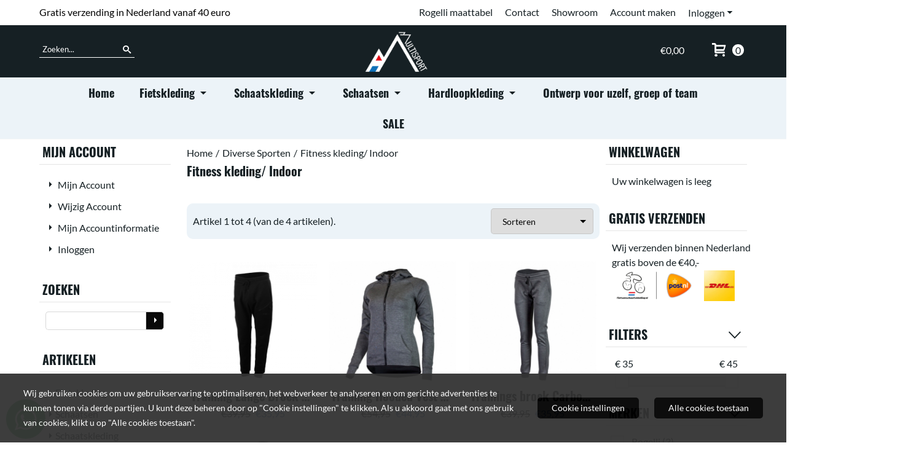

--- FILE ---
content_type: text/html; charset=UTF-8
request_url: https://www.fietsenschaatskleding.nl/diverse-producten/fitness-kleding/
body_size: 16808
content:
<!DOCTYPE html> <html lang="nl" class="no-js"> <head> <meta http-equiv="content-type" content="text/html; charset=utf-8"/> <meta name="description" content="Fitness kleding"/> <meta name="robots" content="index,follow"> <meta name="viewport" content="width=device-width, initial-scale=1, user-scalable=yes, maximum-scale=5" /> <meta name="google-site-verification" content="Fietskleding"/> <meta name="msvalidate.01" content="Fietskleding"/> <title>Fitness kleding</title> <base href="https://www.fietsenschaatskleding.nl/"/> <link rel="dns-prefetch" href="https://fonts.gstatic.com/"> <link rel="dns-prefetch" href="https://cdn.shoptrader.com/"> <link rel="dns-prefetch" href="https://connect.facebook.net/"> <link rel="prefetch" href="/images/fonts/lato_regular.ttf" fetchpriority="high"> <link rel="prefetch" href="/images/fonts/oswald_regular.ttf" fetchpriority="high"> <link rel="prefetch" href="/images/fonts/Oswald-Bold.ttf" fetchpriority="high"> <link rel="icon" href="https://www.fietsenschaatskleding.nl/images/faviconimages/favicon.ico" type="image/x-icon"> <link rel="shortcut icon" type="image/x-icon" href="https://www.fietsenschaatskleding.nl/images/faviconimages/favicon.ico"/> <link rel="canonical" href="https://www.fietsenschaatskleding.nl/diverse-producten/fitness-kleding/"/> <script>
        window.translations = {
                        PRODUCT_CARD_ARIA_LABEL: 'Product: ',
            PRODUCT_PRIJS_ARIA_LABEL: 'Prijs: ',
                        SHOPPING_CART_BUTTON_ARIA_LABEL_1: 'Voeg ',
            SHOPPING_CART_BUTTON_ARIA_LABEL_2: ' toe aan winkelwagen',
            PRODUCT_PRIJS_KORTING_ARIA_LABEL_1: 'Van ',
            PRODUCT_PRIJS_KORTING_ARIA_LABEL_2: ' voor ',
                        SHOPPINGCART_ARIA_LIVE_QUANTITY_UPDATE_MESSAGE_BEGIN: 'Aantal van',
            SHOPPINGCART_ARIA_LIVE_QUANTITY_INCREASE_MESSAGE: 'is verhoogd naar',
            SHOPPINGCART_ARIA_LIVE_QUANTITY_DECREASE_MESSAGE: 'is verlaagd naar',
            SHOPPINGCART_ARIA_LIVE_DELETE_PRODUCT_MESSAGE: 'is verwijderd uit de winkelwagen.',
            SHOPPINGCART_ARIA_LIVE_QUANTITY_REFRESH_MESSAGE: 'is bijgewerkt naar'
        };
    </script> <style>
            @font-face{font-family:'Lato';font-style:normal;font-weight:400;size-adjust:100%;src:local('Lato'),local('Lato'),url(/images/fonts/lato_regular.ttf) format('truetype');font-display:swap}@font-face{font-family:'Oswald';font-style:normal;font-weight:400;size-adjust:100%;src:local('Oswald'),local('Oswald'),url(/images/fonts/oswald_regular.ttf) format('truetype');font-display:swap}@font-face{font-family:'Oswald';font-style:normal;font-weight:400;size-adjust:100%;src:local('Oswald'),local('Oswald'),url(/images/fonts/Oswald-Bold.ttf) format('truetype');font-display:swap}.wishlist_button{width:100%;height:15px}@media screen and (min-width:963px){div#column_left,div#column_right{position:relative;float:left;width:20%}div.wrapper.content div#content.col_left,div.wrapper.content div#content.col_right{position:relative;float:left;width:-moz-calc(80% - 10px);width:-webkit-calc(80% - 10px);width:calc(80% - 10px)}div.wrapper.content.col_left.col_right div#content{position:relative;float:left;margin-left:10px;margin-right:10px;width:-moz-calc(60% - 20px);width:-webkit-calc(60% - 20px);width:calc(60% - 20px)}}@media screen and (max-width:479px) and (min-width:120px){div.wrapper.content div.categories.mobile_products__cols--1,div.wrapper.content div.products_gallery_row.mobile_products__cols--1{margin:0 auto;margin-bottom:10px;width:-moz-calc(100% - 5px);width:-webkit-calc(100% - 5px);width:calc(100% - 5px)}div.wrapper.content div.categories.mobile_products__cols--2,div.wrapper.content div.products_gallery_row.mobile_products__cols--2{margin-right:10px;margin-bottom:10px;width:-moz-calc(50% - 13px);width:-webkit-calc(50% - 13px);width:calc(50% - 13px)}div.wrapper.content.productsHasBorder div.categories.mobile_products__cols--2,div.wrapper.content.productsHasBorder div.products_gallery_row.mobile_products__cols--2{margin-right:6px;margin-bottom:6px;width:-moz-calc(50% - 16px);width:-webkit-calc(50% - 16px);width:calc(50% - 16px)}}@media screen and (min-width:120px) and (max-width:479px){div.wrapper.content div.categories:nth-child(2n),div.wrapper.content div.products_gallery_row:nth-child(2n){margin-right:0}}@media screen and (min-width:120px) and (max-width:724px){div#content,div#menu,div.container{margin:0 auto;position:relative}}@media screen and (min-width:120px) and (max-width:724px){div#content{width:-moz-calc(100% - 20px);width:-webkit-calc(100% - 20px);width:calc(100% - 20px)}}@media screen and (min-width:725px) and (max-width:962px){div#content{position:relative;margin:0 auto;width:-moz-calc(100% - 20px);width:-webkit-calc(100% - 20px);width:calc(100% - 20px)}}div.categories,div.products_gallery_row,div.products_lijst_row{padding:4px;position:relative;float:left}div.categories_imagecontainer,div.products_gallery_row_imagecontainer,div.products_lijst_row_imagecontainer{position:relative;text-align:center}div.layover{position:absolute;top:0;left:0;right:0;margin:auto;text-align:center;z-index:5;height:100%;width:100%}.products_gallery_row_imagecontainer.vierkant,.categories_imagecontainer.vierkant,.vierkant div.layover{aspect-ratio:auto 1 / 1}.products_gallery_row_imagecontainer.langwerpig,.categories_imagecontainer.langwerpig,.langwerpig div.layover{aspect-ratio:auto 209 / 250}@media screen and (min-width:120px) and (max-width:724px){.productinfo_imagecontainer{--container__width:100}}@media screen and (min-width:280px) and (max-width:724px){.productinfo_imagecontainer{--container__width:260}}@media screen and (min-width:320px) and (max-width:724px){.productinfo_imagecontainer{--container__width:300}}@media screen and (min-width:360px) and (max-width:724px){.productinfo_imagecontainer{--container__width:340}}@media screen and (min-width:375px) and (max-width:724px){.productinfo_imagecontainer{--container__width:355}}@media screen and (min-width:390px) and (max-width:724px){.productinfo_imagecontainer{--container__width:370}}@media screen and (min-width:414px) and (max-width:724px){.productinfo_imagecontainer{--container__width:394}}@media screen and (min-width:428px) and (max-width:724px){.productinfo_imagecontainer{--container__width:408}}@media screen and (min-width:476px) and (max-width:724px){.productinfo_imagecontainer{--container__width:456}}@media screen and (min-width:725px){.productinfo_imagecontainer{aspect-ratio:1 / 1}}@media screen and (min-width:725px){.productinfo_imagecontainer.product-has-single-image.productimage-has-no-thumbnail{aspect-ratio:5 / 4}}
/*!*.productinfo_imagecontainer #owl-carousel-big.owl-loaded .owl-dots,*!*/
 @media screen and (max-width:724px){.productinfo_imagecontainer{--productinfo-owl-dots__height:40;--productinfo-owl-thumbnails__height:80;--productinfo-owl-dots-and-thumbnails__height:120}.productinfo_imagecontainer{--productinfo-product-image__width:var(--container__width);--productinfo-product-image__height:var(--container__width)}.productinfo_imagecontainer.langwerpig{--langwerpig-aspect-ratio:calc(250 / 209);--productinfo-product-image__height:calc(var(--container__width) * var(--langwerpig-aspect-ratio))}.productinfo_imagecontainer:not(.product-has-single-image):not(.productimage-has-no-thumbnail){aspect-ratio:var(--container__width) / calc(var(--productinfo-product-image__height) + var(--productinfo-owl-dots-and-thumbnails__height))}.productinfo_imagecontainer.product-has-single-image:not(.productimage-has-no-thumbnail){aspect-ratio:var(--container__width) / calc(var(--productinfo-product-image__height) + var(--productinfo-owl-thumbnails__height))}.productinfo_imagecontainer.product-has-single-image.productimage-has-no-thumbnail{aspect-ratio:var(--container__width) / var(--productinfo-product-image__height)}.productinfo_imagecontainer:not(.product-has-single-image) #owl-carousel-big{min-height:calc((var(--productinfo-product-image__height) + var(--productinfo-owl-dots__height)) * 1px)}.productinfo_imagecontainer.product-has-single-image #owl-carousel-big{min-height:calc(var(--productinfo-product-image__height) * 1px)}.productinfo_imagecontainer #owl-carousel-big .owl-dots,.productinfo_imagecontainer #owl-carousel-thumb{transition-delay:.2s;transition-duration:.1s;transition-property:opacity}.productinfo_imagecontainer:has(#owl-carousel-thumb:not(.owl-loaded)) .owl-dots,.productinfo_imagecontainer #owl-carousel-thumb:not(.owl-loaded){opacity:0}}.advanced-search-inner .configuration_tep_meta{margin-bottom:1rem}.lastViewedProduct_image{aspect-ratio:auto 5 / 6}.owl-thumb img{width:auto;height:auto}.lastViewedProduct_image img,.products_gallery_row_imagecontainer img,.categories_imagecontainer img,#mobile_menu_logo img,#preview img{width:auto;height:auto}#breadcrums span{display:inline-block;margin-bottom:5px}#breadcrums a{float:left}#breadcrums span.raquo,#breadcrums span.space{float:left;margin:0 5px}@media screen and (max-width:768px){#breadcrums.breadcrumbs_mobile_inline{width:100%;overflow:hidden}.breadcrumbs_mobile_inline{margin-bottom:16px}#breadcrums.breadcrumbs_mobile_inline .breadcrumbs-listing{display:flex;overflow-x:auto;white-space:nowrap;-webkit-overflow-scrolling:touch;-ms-overflow-style:none;scrollbar-height:none;scrollbar-width:none}#breadcrums.breadcrumbs_mobile_inline .breadcrumbs-listing::-webkit-scrollbar{display:none}}div#productinfo_previous_next{position:relative;margin-bottom:10px;text-align:right}div#productinfo_previous_next ul li{position:relative;display:block;float:right;margin:0 0 0 5px}div#productinfo_previous_next ul li.listing{position:relative;display:block;float:left;margin:4px 0 0 5px}div#productinfo_previous_next ul li.next a,div#productinfo_previous_next ul li.previous a{display:inline-block;padding:3px;-webkit-border-radius:5px;-moz-border-radius:5px;border-radius:5px}div#productinfo_previous_next ul li a span{display:inline-block;text-indent:-9999px}div.sortby{position:relative;padding:10px 0;height:25px;line-height:25px}div.products_display_count{position:relative;float:left}div.product-listing-sorting{position:relative;float:right}div.product-listing-sorting input.submit-btn{display:none}@media screen and (min-width:120px) and (max-width:724px){div.sortby{height:auto}div.halfwidth,div.products_display_count{position:relative;float:left}div.product-listing-sorting{position:relative;float:right}div.product-listing-sorting select{width:100px}div#productinfo_left,div#productinfo_right,productinfo_left_and_right{position:relative;float:none;width:100%}}@media screen and (min-width:1200px){div.wrapper.bigScreen div#productinfo_left{position:relative;float:left;width:46%}div.wrapper.bigScreen div#productinfo_right{position:relative;float:right;margin-left:4%;width:48%}div.wrapper.no_col div#PRODUCT_INFO_PRICE_BOX div#productinfo_price_box_left{position:relative;float:left;width:50%}div.wrapper.no_col div#PRODUCT_INFO_PRICE_BOX div#productinfo_price_buttons_right{position:relative;float:right;width:100%}div.wrapper.no_col div#PRODUCT_INFO_PRICE_BOX div#productinfo_price_box_right{position:relative;float:right;width:50%}}.products_gallery_row_imagecontainer,.categories_imagecontainer,div.layover{width:-moz-available;width:-webkit-fill-available}.div_product_counter.products_gallery_row{display:flex;flex-direction:column;flex-wrap:wrap}.products_gallery_row_name{flex:1 1 auto;width:100%}.page_placeholder_layover,#wishlist_popup,#mobile_menu_container,#quickview_overlay,#quickview_holder,.floating_basket_wrapper,.mobile_menu_search_bar{display:none}.mobile_menu_open{display:block!important}div.clear{clear:both}.box-disabled{display:none}div.wrapper.full{width:100%}div#footer,div#header,div#menu,div#menu_top,div#menu_top_standaard{position:relative;margin:0 auto}*,a img{border:0}article,aside,code,details,figcaption,figure,footer,header,hgroup,menu,nav,pre,section{display:block}a img,img{max-width:100%}#mobile_menu_container.contains_submenu #mobile_menu.mobile_menu_open #cols_mobile #categories{display:flex;flex-direction:column;justify-content:space-between;min-height:calc(100vh - 70px)}.sub-menu-mobile{margin:0 .5rem}.sub-menu-mobile__top-menu-content{background-color:rgb(0 0 0 / .05);margin-top:2rem;margin-bottom:8px}.sub-menu-mobile__top-menu-content .top_menu li[class*="item"]{display:block;padding:0 10px;height:50px;line-height:50px;color:#333;cursor:pointer}.sub-menu-mobile__top-menu-content .top_menu li[class*="item"]{display:block;padding:0 10px;height:50px;line-height:50px;color:#333;cursor:pointer}.sub-menu-mobile__top-menu-content .top_menu li[class*="item"]:not(:last-of-type){border-bottom:1px solid rgb(0 0 0 / .075)}.sub-menu-mobile__social-media-items .menu-top-content__social-media-items{font-size:1.5em}.sub-menu-mobile__social-media-items .menu-top-content__social-media-items a:not(:first-of-type){margin-left:.5rem}.menu_top_content img,.header_bottom img,#owl-carousel-homepage img,.bottom_footer img,.box_content img,#PRODUCT_INFO_DESCRIPTION_BOX img,.price_box img,#blog img,.changetable img{height:auto}*{padding:0;margin:0}a,a i[class^=icon-]{text-decoration:none}input.general_input_field{padding:0 5px;border:1px solid #d9d9d9;-webkit-border-radius:5px;-moz-border-radius:5px;border-radius:5px;height:25px}div.account-icon,div.menu-icon,div.search-icon,div.shopping-icon{top:4px;height:40px;line-height:40px;font-size:24px;text-align:center;position:relative;cursor:pointer}@media screen and (min-width:120px) and (max-width:962px){div.wrapper.full.fixed.menu_top,div.wrapper.header,div.wrapper.header_bottom{position:relative!important}div.wrapper{position:relative;float:none;width:100%}div#menu ul.parent,div.wrapper.menu_top{display:none}div.menu-icon,div.search-icon,div.shopping-icon{display:block}div#column_left,div#column_right,div.wrapper:not(.menu) div.hide_searchbox{display:none}div#menu{height:50px;position:relative;margin:0 auto;width:100%}div.searchbox,div.searchbox input.searchInput{box-shadow:none!important;float:left!important;height:40px!important;position:relative!important}div.searchbox{background:#fff0!important;border:0!important;border-radius:0!important;left:0!important;margin:0 0 0 10px!important;padding:0!important;right:0!important;top:5px!important;width:calc(100% - 166px)!important}div.searchbox input.searchInput{border-radius:0;padding:0 5px!important;width:calc(100% - 53px)!important}div.searchbox button.searchSubmit,div.searchbox span.searchSubmit{border:0!important;box-shadow:none!important;height:40px!important;width:40px!important}div.searchbox span.searchSubmit{background:#fff;color:#000;cursor:pointer!important;display:inline-block!important;padding:0!important;position:relative!important;text-align:center!important}div.searchbox button.searchSubmit{background:#fff0;border-radius:0;font-size:18px;left:0!important;margin:0!important;position:absolute!important;top:2px!important}div#menu>.searchbox{display:none!important}div#shoppingcart div.form_section{width:100%}div.menu-icon{margin-left:20px;float:left}div.account-icon,div.search-icon,div.shopping-icon{margin-right:5px;margin-left:5px;float:right;width:30px}div.menu-icon span.icon-menu7{position:relative}div.menu-icon span.text-menu7{bottom:3px;font-size:12px;height:10px;left:0;line-height:10px;position:absolute;width:40px}}@media screen and (min-width:963px){div#mobile_menu,div.header_mobile_logo,div.search-icon{display:none}}@media screen and (min-width:1200px){div#mobile_menu_logo,div.account-icon,div.menu-icon,div.search-icon,div.shopping-icon{display:none}div.container{position:relative;margin:0 auto;padding-top:10px;padding-bottom:10px}div.wrapper.wideScreen div#footer,div.wrapper.wideScreen div#header,div.wrapper.wideScreen div#menu_top,div.wrapper:not(.full).wideScreen{position:relative;margin:0 auto;width:1200px}div.wrapper.bigScreen div#footer,div.wrapper.bigScreen div#header,div.wrapper.bigScreen div#menu_top,div.wrapper:not(.full).bigScreen,div.wrapper.bigScreen div#menu_full div#menu{position:relative;margin:0 auto;width:98%}div.wrapper.smallScreen div#footer,div.wrapper.smallScreen div#header,div.wrapper.smallScreen div#menu_top,div.wrapper:not(.full).smallScreen{position:relative;margin:0 auto;width:963px}div.wrapper.smallScreen.menuHasBorder.menu div#menu,div.wrapper.smallScreen.menuHasBorder.menu div#menu div.dropdown_menu_horizontaal,div.wrapper.smallScreen.menuHasBorder.menu div#menu>ul>li:hover>div.dropdown_menu_horizontaal{width:961px}div.wrapper.smallScreen.menu div#menu,div.wrapper.smallScreen.menu div#menu div.dropdown_menu_horizontaal,div.wrapper.smallScreen.menu div#menu>ul>li:hover>div.dropdown_menu_horizontaal{width:963px}div.wrapper.wideScreen.menuHasBorder.menu div#menu,div.wrapper.wideScreen.menuHasBorder.menu div#menu div.dropdown_menu_horizontaal,div.wrapper.wideScreen.menuHasBorder.menu div#menu>ul>li:hover>div.dropdown_menu_horizontaal{width:1198px}div.wrapper.wideScreen.menu div#menu,div.wrapper.wideScreen.menu div#menu div.dropdown_menu_horizontaal,div.wrapper.wideScreen.menu div#menu>ul>li:hover>div.dropdown_menu_horizontaal{width:1200px}div#menu ul.parent{display:block}div.wrapper.content.no_col.same_background div.container{padding-left:0;padding-right:0}div.wrapper.content.no_col div.container{padding-left:10px;padding-right:10px}div.wrapper.content.no_col div#content{position:relative;width:100%}div.searchbox{margin-top:13px;width:160px}div.searchbox input.searchInput{width:120px}div.contentBlock,div.w25,div.w33,div.w50,div.w66,div.w75{float:left}div.w25{width:-moz-calc(25% - 7.5px);width:-webkit-calc(25% - 7.5px);width:calc(25% - 7.5px)}div.w33{width:-moz-calc(33.33% - 6.66px);width:-webkit-calc(33.33% - 6.66px);width:calc(33.33% - 6.66px)}div.w50{width:-moz-calc(50% - 5px);width:-webkit-calc(50% - 5px);width:calc(50% - 5px)}div.w66{width:-moz-calc(66.66% - 3.33px);width:-webkit-calc(66.66% - 3.33px);width:calc(66.66% - 3.33px)}div.w75{width:-moz-calc(75% - 2.5px);width:-webkit-calc(75% - 2.5px);width:calc(75% - 2.5px)}div.w100{float:none;width:-moz-calc(100%);width:-webkit-calc(100%);width:calc(100%);margin-right:0}}@media screen and (min-width:1367px){div.wrapper.bigScreen div#footer,div.wrapper.bigScreen div#header,div.wrapper.bigScreen div#menu_top,div.wrapper:not(.full).bigScreen,div.wrapper.bigScreen div#menu_full div#menu{position:relative;margin:0 auto;width:80%}}div.wrapper.full.fixed.menu_top{position:fixed;top:0;left:0;height:40px;width:100%}div#menu_top,div#menu_top>ul,div#menu_top>ul>li{position:relative}div.wrapper.menu_top{z-index:7779}div.wrapper.menu{z-index:1000}div#menu_top_content{position:relative;float:left;height:40px;line-height:40px}div#menu_top{height:40px}div#menu_top>ul{float:right}div#inner_menu ul li,div#menu_top>ul>li,div.languages_controller ul li{float:left;list-style:none}div#menu_top ul li{padding:0 10px}div#menu_top ul li.login-button{padding:0 20px 0 10px}div#menu_top ul li.login-button>a>i{right:5px}div#menu_top>ul,div.languages_controller ul{line-height:40px}div#menu_top li#logged-in-bar>span.logout{margin-left:10px}body.logged-in ul.top_menu>li>a[href$="create_account.php"]{display:none}.clearfix:after,div#menu_top:after,div.configuration_tep_meta:after,div.menu_top:after,div.tep_meta_continue:after,div.tep_meta_general:after{content:".";display:block;height:0;clear:both;visibility:hidden}div#loggedin-bar,div#login-bar,div.ac_results{-moz-border-radius-bottomright:5px;-moz-border-radius-bottomleft:5px}div#loggedin-bar,div.ac_results{-webkit-border-bottom-right-radius:5px;-webkit-border-bottom-left-radius:5px;border-bottom-right-radius:5px;border-bottom-left-radius:5px}div#mobile_menu_logo{width:calc(100% - 200px);position:relative;float:right;text-align:center;height:50px}div#mobile_menu_logo img{height:42px;margin:2px 0}div.wrapper.header img,div.wrapper.header_bottom img{max-width:100%;vertical-align:top}div.header_mobile_logo{position:relative;margin:0 auto;padding-top:10px;text-align:center}div.searchbox{position:relative;float:right;height:33px;width:160px;font-size:16px;line-height:18px;color:#000}div.searchbox input.searchInput{position:relative;float:left;height:25px;border:0;-webkit-border-radius:0;-moz-border-radius:0;border-radius:0;color:#000}div.searchbox input.searchInput:-webkit-input-placeholder{color:#000;opacity:1}div.searchbox input.searchInput:-moz-placeholder{color:#000;opacity:1}div.searchbox input.searchInput:-ms-input-placeholder{color:#000;opacity:1}div.searchbox span.searchSubmit{background:#fff;display:inline-block;position:relative;text-align:center;font-size:16px;height:25px;color:#000}div.searchbox button.searchSubmit{border:0;background:0 0;border-radius:0;height:25px;width:25px}div.basket_wrapper{display:block;position:relative;margin-top:5px;margin-left:5px;height:30px;float:right;z-index:7780;-webkit-border-radius:5px;-moz-border-radius:5px;border-radius:5px}div.basket_wrapper .loading{height:100px}div.basket_wrapper:hover{-webkit-border-radius:5px;-webkit-border-bottom-right-radius:0;-webkit-border-bottom-left-radius:0;-moz-border-radius:5px;-moz-border-radius-bottomright:0;-moz-border-radius-bottomleft:0;border-radius:5px 5px 0 0}div.basket_wrapper:hover div.floating_basket_wrapper{position:absolute;display:block;top:30px;right:0;width:375px;-webkit-border-radius:5px;-webkit-border-top-right-radius:0;-moz-border-radius:5px;-moz-border-radius-topright:0;border-radius:5px 0 5px 5px}div.cart_content span.icon{position:absolute;top:5px;right:8px;font-size:20px}div.cart_content span.quantity{position:absolute;top:3px;right:0;line-height:18px;padding:0 5px;height:18px;text-align:center;-webkit-border-radius:10px;-moz-border-radius:10px;border-radius:10px}div.cart_content span.no-icon.quantity{top:6px}div.load_cart_content{position:relative;display:block;float:right;height:15px;right:6px;width:15px;top:7px;background:url(../cart_content_loader.gif) no-repeat!important}div.cart_content{position:relative;margin:0 5px;line-height:30px;height:30px;float:right;font-weight:700;background-repeat:repeat-x}div.cart_content span.shopping_cart_text{position:relative;margin-left:5px;margin-right:50px}.home_page_listing{display:flex;-webkit-flex-wrap:wrap;flex-wrap:wrap}.product_info_manuals{margin:0 0 10px 0}body{background:#fff;background-image:none;background-position:center center;background-repeat:no-repeat;background-attachment:fixed}body,span.text,.item_level_1{font-family:Lato;font-size:16px;line-height:24px}div.wrapper.smallScreen.header,div.wrapper.wideScreen.header,div.wrapper.bigScreen.header{background:#162024}@media screen and (min-width:120px) and (max-width:963px){div.wrapper.smallScreen.header,div.wrapper.wideScreen.header,div.wrapper.bigScreen.header{display:none}}div.wrapper.header_bottom,div.wrapper.content{color:#162024}a{color:#162024}div.wrapper.menu_top{background:#fff}div#menu_top ul li:hover a{color:#c2121d}li.login-button.clicked a{color:#c2121d!important}div#loggedin-bar a,div#login-bar a{color:#162024!important}div#loggedin-bar,div#login-bar{background:#ffffff!important}div.lastViewedProduct_box_container h3,div#filterContainer div.filter-header,#leeftijdcontrole h1,#leeftijdcontrole h2,#content h1,#content h2,#content h3,#content h4,#content h5,#content h6,.box_top,.box_product_name h2,.lastViewedProduct h2,span.content-header{font-family:Oswald;font-size:20px;font-weight:700}.item_level_0{font-family:Oswald;font-size:18px}div#menu_full{background:#ECF3F8}@media screen and (min-width:963px){div#menu>ul{width:801px}}@media screen and (min-width:1200px){div#menu>ul{width:1038px}}div#menu{background:#ECF3F8}@media screen and (min-width:120px) and (max-width:962px){div#menu,div#menu a{background:#162024;color:#fff}}div#menu ul li.active,div#menu ul li.iehover{background:#fff}div#menu ul li.active a,div#menu ul li.iehover a{background:#fff}.cf{background:#fff;color:#}div#menu ul li.iehover ul li:hover>a{background:#ECF3F8}.item_level_1{background:#ECF3F8}.item_level_2{background:#ECF3F8}.item_level_3{background:#ECF3F8}.item_level_4{background:#ECF3F8}.item_level_5{background:#ECF3F8}.item_level_6{background:#ECF3F8}.item_level_7{background:#ECF3F8}@media screen and (min-width:725px) and (max-width:962px){div.wrapper.overview_products_col_4.content div.categories,div.wrapper.overview_products_col_4.content div.products_gallery_row{position:relative;margin-right:10px;margin-bottom:10px;width:-moz-calc(25% - 15.5px);width:-webkit-calc(25% - 15.5px);width:calc(25% - 15.5px)}div.wrapper.overview_products_col_4.content.productsHasBorder div.categories,div.wrapper.overview_products_col_4.content.productsHasBorder div.products_gallery_row{position:relative;margin-right:7.5px;margin-bottom:7.5px;width:-moz-calc(25% - 16px);width:-webkit-calc(25% - 16px);width:calc(25% - 16px)}div.wrapper.overview_products_col_4.content.productsHasBorder div.categories:nth-child(4n),div.wrapper.overview_products_col_4.content.productsHasBorder div.products_gallery_row:nth-child(4n),div.wrapper.overview_products_col_4 div.categories:nth-child(4n),div.wrapper.overview_products_col_4 div.products_gallery_row:nth-child(4n){margin-right:0}}@media screen and (min-width:963px){div.wrapper.overview_products_col_4.no_col div.categories,div.wrapper.overview_products_col_4.no_col div.products_gallery_row{position:relative;margin-right:10px;margin-bottom:10px;width:-moz-calc(25% - 15.5px);width:-webkit-calc(25% - 15.5px);width:calc(25% - 15.5px)}div.wrapper.overview_products_col_4.productsHasBorder.no_col div.categories,div.wrapper.overview_products_col_4.productsHasBorder.no_col div.products_gallery_row{position:relative;margin-right:8px;margin-bottom:8px;width:-moz-calc(25% - 16px);width:-webkit-calc(25% - 16px);width:calc(25% - 16px)}div.wrapper.overview_products_col_4.productsHasBorder.no_col div.categories:nth-child(4n),div.wrapper.overview_products_col_4.productsHasBorder.no_col div.products_gallery_row:nth-child(4n),div.wrapper.overview_products_col_4.no_col div.categories:nth-child(4n),div.wrapper.overview_products_col_4.no_col div.products_gallery_row:nth-child(4n){margin-right:0}div.wrapper.overview_products_col_4.col_right:not(.col_left) div.categories,div.wrapper.overview_products_col_4.col_left:not(.col_right) div.categories,div.wrapper.overview_products_col_4.col_right:not(.col_left) div.products_gallery_row,div.wrapper.overview_products_col_4.col_left:not(.col_right) div.products_gallery_row{position:relative;margin-right:10.5px;margin-bottom:10.5px;width:-moz-calc(25% - 16px);width:-webkit-calc(25% - 16px);width:calc(25% - 16px)}div.wrapper.overview_products_col_4.productsHasBorder.col_right:not(.col_left) div.categories,div.wrapper.overview_products_col_4.productsHasBorder.col_left:not(.col_right) div.categories,div.wrapper.overview_products_col_4.productsHasBorder.col_right:not(.col_left) div.products_gallery_row,div.wrapper.overview_products_col_4.productsHasBorder.col_left:not(.col_right) div.products_gallery_row{position:relative;margin-right:8px;margin-bottom:8px;width:-moz-calc(25% - 16px);width:-webkit-calc(25% - 16px);width:calc(25% - 16px)}div.wrapper.overview_products_col_4.col_right:not(.col_left) div.categories:nth-child(4n),div.wrapper.overview_products_col_4.col_right:not(.col_left) div.products_gallery_row:nth-child(4n),div.wrapper.overview_products_col_4.col_left:not(.col_right) div.categories:nth-child(4n),div.wrapper.overview_products_col_4.col_left:not(.col_right) div.products_gallery_row:nth-child(4n){float:right;margin-right:0}}#owl-carousel-homepage .owl-dots .owl-dot.active span,#owl-carousel-homepage .owl-dots .owl-dot:hover span{background:#!important}div#slider-homepage{max-height:715px}﻿#menu,#menu>ul>li,#menu>ul>li>a{position:relative}.ul-reset{list-style:none;padding-left:0;margin-top:0;margin-bottom:0}#menu>ul>li{display:inline-block;padding:0 10px;height:50px;line-height:50px}#menu>ul>li>a{display:block}.mega-menu{display:none;left:0;right:0;position:absolute;z-index:9999}div.wrapper.menuHasBorder .mega-menu{margin-left:-1px}.mega-menu ul{float:left;display:inline-block;margin-right:40px;width:205px}.droppable:hover .mega-menu,.mega-menu a{display:block}.mega-menu ul:last-child{margin-right:0}.mega-menu a{padding:2px 0}.mega-menu .cf ul li.item_level_1{background:0 0}.mega-menu .cf ul li.item_level_1 a{padding-left:10px;background:0 0!important}div.mega-menu .cf ul .menu_categorie_image{padding-top:10px}.droppable{position:static}.cf{display:inline-flex;padding:10px;text-align:left}.cf:after{clear:both}@media screen and (min-width:963px){#menu>ul{display:inline-block!important}}:root{--max-container-width:1920px}div.wrapper.bigScreen div#footer,div.wrapper.bigScreen div#header,div.wrapper.bigScreen div#menu_top,div.wrapper:not(.full).bigScreen,div.wrapper.bigScreen div#menu_full div#menu,div#slider-homepage.standaard.bigScreen{max-width:var(--max-container-width)}@media screen and (min-width:963px){div.wrapper.bigScreen div#footer,div.wrapper.bigScreen div#header,div.wrapper.bigScreen div#menu_top,div.wrapper:not(.full).bigScreen,div.wrapper.bigScreen div#menu_full div#menu,div#slider-homepage.standaard.bigScreen{width:90%}}.menu-top-content__social-media-items{float:right}.menu-top-content__social-media-items a{background-color:inherit!important;padding:11px .65rem;height:40px;line-height:40px}div.socialmediabar{display:none}.menu-top-content__social-media-items a.facebookbar:hover{color:#1877f2}.menu-top-content__social-media-items a.twitterbar:hover{color:#1da1f2}.menu-top-content__social-media-items a.pinterestbar:hover{color:#bd081c}.menu-top-content__social-media-items a.linkedinbar:hover{color:#0a66c2}.menu-top-content__social-media-items a.instagrambar:hover{color:#c32aa3}div#mobile_menu_logo img{margin:3px 0 0}.topheader{display:flex;align-items:center}.topheader__column{display:inline-block;width:calc(100% / 3)}input#search{font-family:inherit}.topheader__searchbox{display:inline-block}.topheader__searchbox div.searchbox{margin-top:0}.topheader__searchbox div.searchbox{border-bottom:1px solid #fff;float:left;height:auto;width:auto;font-size:inherit;line-height:inherit}.topheader__searchbox .searchbox input,.topheader__searchbox div.searchbox span.searchSubmit{background-color:#fff0}div.searchbox input.searchInput,div.searchbox button.searchSubmit,input#search::placeholder{color:#fff;opacity:1}.topheader__logo{text-align:center}div.basket_wrapper{margin-top:0}div.cart_content span.icon{position:relative;top:.15em;font-size:1.4em}div.cart_content span.quantity{position:relative;top:0;right:auto;font-weight:400}div.cart_content{line-height:18px;font-weight:500}.wrapper.full.bigScreen.menu{border-bottom:1px solid #f8f8f8}#menu_full #menu{text-align:center}@media only screen and (min-width:1300px){#menu,.menu-container div#menu ul.parent{display:flex!important;justify-content:center}ul.parent{flex-wrap:wrap}}#menu>ul>li{padding:0}#menu .itemLink{padding:0 19px}div.floating_basket_wrapper{padding:15px 15px 20px}
        </style> <link rel="stylesheet" href="/themes/4000/css/abstracts/_print.css" media="print" crossorigin> <link rel="stylesheet" href="/images/css/stApp.css?v=131.29531854823760910489" crossorigin> <script>
        window.dataLayer = window.dataLayer || [];

        function gtag(){
            dataLayer.push(arguments);
        }

        gtag('consent', 'default', {
            'ad_storage': 'granted',
            'ad_user_data': 'granted',
            'ad_personalization': 'granted',
            'analytics_storage': 'granted',
            'functionality_storage': 'granted',
            'personalization_storage': 'granted',
            'security_storage': 'granted',
        });
    </script> <script>(function (w, d, s, l, i) {
            w[l] = w[l] || []; w[l].push({
                'gtm.start':
                    new Date().getTime(), event: 'gtm.js'
            }); var f = d.getElementsByTagName(s)[0],
                j = d.createElement(s), dl = l != 'dataLayer' ? '&l=' + l : ''; j.async = true; j.src =
                'https://www.googletagmanager.com/gtm.js?id=' + i + dl; f.parentNode.insertBefore(j, f);
        })(window,document,'script','dataLayer','GTM-P9Q4NWDW');
    </script>
    

    
    
        
        
        
        
        </head> <body id="st_index" class="diverse-producten fitness-kleding not-logged-in"> <noscript> <iframe src="https://www.googletagmanager.com/ns.html?id=GTM-P9Q4NWDW" height="0" width="0" style="display:none;visibility:hidden"></iframe> </noscript> <a name="body-top"></a> <div class="page_placeholder_layover" id="page_placeholder_layover"> <img src="opc_loader.png" class="opc_loader" alt="opc_loader"/> </div> <div class="opc_melding small"></div><div class="wrapper bigScreen full menu_top"> <div id="menu_top"> <div id="menu_top_content"> <p>Gratis verzending in Nederland vanaf 40 euro&nbsp;</p> </div> <div class="menu-top-content__social-media-items"> <div class="socialmediabar" style="margin-top: -24px;"> <a class="facebookbar" target="_blank" href="https://www.facebook.com/HAJOProducts/"><span class="icon-facebook"></span></a></div> </div> <ul class="login-box"> <li class="login-button"><a href="https://www.fietsenschaatskleding.nl/login.php" >Inloggen<i class="icon-arrow-down5"></i></a> <div id="login-bar" class="box-padding-10x box-disabled dropdown-menu"> <form name="login-bar" action="https://www.fietsenschaatskleding.nl/login.php?action=process" method="post" enctype="application/x-www-form-urlencoded" autocomplete="off"> <input type="hidden" name="form_name" value="login-bar"> <div id="login-bar-email-adress"> <input placeholder="uwmail@adres.nl" type="text" name="email_address" class="general_input_field" autocomplete="username email" /> </div> <div id="login-bar-password"> <input placeholder="wachtwoord" type="password" name="password" class="general_input_field" autocomplete="current-password" /> </div> <div class="login-bar-submit box-textalign-right"> <button type="submit" class="configuration_btn configuration_button configuration_button_general"> <i class="icon-user align-left"></i> <span class="button">Inloggen</span> </button> </div> <div id="login-bar-password-forgotten"> <a href="https://www.fietsenschaatskleding.nl/password_forgotten.php" class="user_pass_forgotten">Wachtwoord vergeten?</a> </div> <div id="login-bar-create-account"> <a href="https://www.fietsenschaatskleding.nl/create_account.php" class="user_create_account">Account aanmaken</a> </div> </form> </div> </li> </ul> <ul class="top_menu"> <li class="item1"><a href="https://www.fietsenschaatskleding.nl/rogelli-maattabel/" target="_self">Rogelli maattabel</a></li> <li class="item2"><a href="https://www.fietsenschaatskleding.nl/contact/" target="_self">Contact</a></li> <li class="item3"><a href="https://www.fietsenschaatskleding.nl/showroom/" target="_self">Showroom</a></li> <li class="item4"><a href="https://www.fietsenschaatskleding.nl/create_account.php" target="_self">Account maken</a></li> </ul> <div class="clear"></div> </div> </div><div class="wrapper full bigScreen header"> <div id="header" class="topheader"> <div class="topheader__column"> <div class="topheader__searchbox"> <div class="searchbox"> <form name="advanced_search" action="https://www.fietsenschaatskleding.nl/advanced_search_result.php" method="get" enctype="application/x-www-form-urlencoded"> <input type="hidden" name="form_name" value="advanced_search"> <input type="hidden" name="search_in_description" value="1"> <input type="hidden" name="Beschrijving" value="1"> <input type="hidden" name="Artikelnaam" value=true> <input type="hidden" name="Ean" value="1"> <input type="hidden" name="Sku" value="1"> <input type="hidden" name="Artikelnummer" value="1"> <input type="hidden" name="Tag" value="0"> <input type="hidden" name="inc_subcat" value="1"> <input name="keywords" type="text" value="" placeholder="Zoeken..." class="general_input_field searchInput ac_input search_1" id="search" /> <span class="searchSubmit"><button class="searchSubmit" type="submit"><i class="icon-search3"></i></button></span> <div class="clear"></div> </form> </div> </div> </div> <div class="topheader__column"> <div class="topheader__logo"> <div class="changetable user_input"> <p>&nbsp; &nbsp;<a href="https://www.fietsenschaatskleding.nl"><img alt="" src="https://www.fietsenschaatskleding.nl/images/Multisport_2021_wit2.png" style="width: 104px; height: 85px;" /></a></p> <div class="clear"></div> </div> </div> </div> <div class="topheader__column"> <div class="basket_wrapper"> <div class="cart_content"> <a style="position:absolute;inset:0;" href="https://www.fietsenschaatskleding.nl/shopping_cart.php"></a> <span class="shopping_cart_text"> <a href="https://www.fietsenschaatskleding.nl/shopping_cart.php" data-bind="html: cartValue()"></a> </span> <a href="https://www.fietsenschaatskleding.nl/shopping_cart.php"><span class="icon icon-cart2"></span></a> <a href="https://www.fietsenschaatskleding.nl/shopping_cart.php"><span class="quantity" data-bind="text: cartCount"></span></a> </div> <div class="floating_basket_wrapper"> <a class="close_basket_content"></a> <div class="basket_content"> <table data-bind="visible: cartTable().length > 0"> <tbody data-bind="foreach: cartTable"> <tr> <td class="product_image_cell"> <div class="product_image"> <img data-bind="attr: { src: image() }, visible: image_is_base_64() == 0"> <img data-bind="attr: { src: 'data:' + image_mime_type() + ';base64, ' + image() }, visible: image_is_base_64() == 1"> </div> </td> <td class="product_name_cell"> <span data-bind="text: quantity"></span> x <a data-bind="attr: { href: url }, text: name"></a> <span data-bind="foreach: attributes, visible: attributes().length > 0"> <small><i>-&nbsp;<span data-bind="html: option_name() + ' ' + value_name()"></span></i></small><br> </span> <p data-bind="html: $root.currencyFormat.symbolLeft + stAppTools.number_format(parseFloat(total_price()) * parseFloat($root.currencyFormat.value), $root.currencyFormat.decimalPlaces, $root.currencyFormat.decimalPoint, $root.currencyFormat.thousandsPoint) + $root.currencyFormat.symbolRight"></p> </td> <td class="product_price_cell" data-bind="click: $parent.removeProduct"> <i class="icon-bin"></i> </td> </tr> </tbody> </table> <span class="shopping-cart-empty" data-bind="visible: cartTable().length == 0">
            Uw winkelwagen is leeg
        </span> </div> <div class="clear"></div> <div class="floating_basket_total clearfix newDivClass3"> <span class="floating_basket_total" data-bind="html: cartValue"></span> <a href="https://www.fietsenschaatskleding.nl/shopping_cart.php" class="configuration_btn configuration_button button configuration_button_submit" data-bind="visible: cartTable().length != 0"> <span class="button">
                Afrekenen
            </span> <i class="icon-arrow-right2 align-right"></i> </a> </div> </div> </div> </div> </div> </div><div id="mobile_menu_overlay"></div> <div id="mobile_menu_container" class=""> <div id="mobile_menu"> <div id="mobile_menu_info"> <div id="mobile_menu_close" class="icon-cross"></div> <div class="search-icon"> <a><span class="icon-search"></span></a> </div> <div id="mobile_menu_shopping_cart" class="mobile_menu_navigation_items"><a href="https://www.fietsenschaatskleding.nl/shopping_cart.php"><span class="icon-basket"></span></a></div> <div id="mobile_menu_account" class="mobile_menu_navigation_items"> <a href="https://www.fietsenschaatskleding.nl/account.php"><span class="icon-user"></span></a> </div> <div id="mobile_menu_logo"> <img src="/images/shoplogoimages/3058-alpine-logo-3058-alpine-logo-s-spacing.png"> </div> <div class="clear"></div> </div> <div class="mobile_menu_search_bar"> <div class="mobile_searchbox"> <form name="advanced_search" action="https://www.fietsenschaatskleding.nl/advanced_search_result.php" method="get" enctype="application/x-www-form-urlencoded"> <input type="hidden" name="form_name" value="advanced_search"> <input type="hidden" name="search_in_description" value="1"> <input type="hidden" name="inc_subcat" value="1"> <input name="keywords" type="text" value="" placeholder="Zoeken..." class="searchInput ac_input search_1 mobile_search" id="sqr_mobile_menu_search"/> <span class="searchSubmit"><button class="searchSubmit" type="submit"><i class="icon-search3"></i></button></span> <div class="clear"></div> </form> </div> </div> <div id="cols_mobile"> <div id="categories" class="box box-bordercolor categories_box mobile_box"> <div class="box_content"> <div class="menu-header test2 parent-item" id="dmrp_0"> <span class="item"> <a href="https://www.fietsenschaatskleding.nl/">
                                Home
                            </a> </span> </div> <div class="menu-header parent-item" id="dmm_37"> <span class="item"> <a target="_self" href="https://www.fietsenschaatskleding.nl/fietskleding/">
                                    Fietskleding
                                </a> </span> <i class="expand icon-arrow-right4"></i></div><div class="menu-content fietskleding parent-item" id="submenu-cat-37" hidden> <div class="menu-header " id="dmrp_38"> <span class="item"> <a href="https://www.fietsenschaatskleding.nl/fietskleding/heren-fietskleding/" target="_self"> <span class="expanding icon-arrow-right5" style="margin-left: 0px; margin-right: 6px; font-size: 12px;"></span>Heren fietskleding          </a> </span></div> <div class="menu-header " id="dmrp_39"> <span class="item"> <a href="https://www.fietsenschaatskleding.nl/fietskleding/dames-fietskleding/" target="_self"> <span class="expanding icon-arrow-right5" style="margin-left: 0px; margin-right: 6px; font-size: 12px;"></span>Dames fietskleding          </a> </span></div> <div class="menu-header " id="dmrp_40"> <span class="item"> <a href="https://www.fietsenschaatskleding.nl/fietskleding/kinder-fietskleding/" target="_self"> <span class="expanding icon-arrow-right5" style="margin-left: 0px; margin-right: 6px; font-size: 12px;"></span>Kinder fietskleding          </a> </span></div> <div class="menu-header " id="dmrp_15"> <span class="item"> <a href="https://www.fietsenschaatskleding.nl/fietskleding/sport-brillen/" target="_self"> <span class="expanding icon-arrow-right5" style="margin-left: 0px; margin-right: 6px; font-size: 12px;"></span>Sport Brillen          </a> </span></div> <div class="menu-header " id="dmrp_41"> <span class="item"> <a href="https://www.fietsenschaatskleding.nl/fietskleding/benodigdheden/" target="_self"> <span class="expanding icon-arrow-right5" style="margin-left: 0px; margin-right: 6px; font-size: 12px;"></span>Benodigdheden          </a> </span></div> <div class="menu-header " id="dmrp_42"> <span class="item"> <a href="https://www.fietsenschaatskleding.nl/fietskleding/schoenen/" target="_self"> <span class="expanding icon-arrow-right5" style="margin-left: 0px; margin-right: 6px; font-size: 12px;"></span>Schoenen          </a> </span></div> <div class="menu-header " id="dmrp_43"> <span class="item"> <a href="https://www.fietsenschaatskleding.nl/fietskleding/kado-bon/" target="_self"> <span class="expanding icon-arrow-right5" style="margin-left: 0px; margin-right: 6px; font-size: 12px;"></span>Kado bon          </a> </span></div></div> <div class="menu-header parent-item" id="dmm_96"> <span class="item"> <a target="_self" href="https://www.fietsenschaatskleding.nl/schaatskleding/">
                                    Schaatskleding
                                </a> </span> <i class="expand icon-arrow-right4"></i></div><div class="menu-content schaatskleding parent-item" id="submenu-cat-96" hidden> <div class="menu-header " id="dmrp_97"> <span class="item"> <a href="https://www.fietsenschaatskleding.nl/schaatskleding/heren-winterjacks/" target="_self"> <span class="expanding icon-arrow-right5" style="margin-left: 0px; margin-right: 6px; font-size: 12px;"></span>Heren winterjacks          </a> </span></div> <div class="menu-header " id="dmrp_98"> <span class="item"> <a href="https://www.fietsenschaatskleding.nl/schaatskleding/dames-winterjacks/" target="_self"> <span class="expanding icon-arrow-right5" style="margin-left: 0px; margin-right: 6px; font-size: 12px;"></span>Dames winterjacks          </a> </span></div> <div class="menu-header " id="dmrp_99"> <span class="item"> <a href="https://www.fietsenschaatskleding.nl/schaatskleding/heren-thermo-schaatspak/" target="_self"> <span class="expanding icon-arrow-right5" style="margin-left: 0px; margin-right: 6px; font-size: 12px;"></span>Thermo Schaatspak          </a> </span></div> <div class="menu-header " id="dmrp_101"> <span class="item"> <a href="https://www.fietsenschaatskleding.nl/schaatskleding/schaatshelmen/" target="_self"> <span class="expanding icon-arrow-right5" style="margin-left: 0px; margin-right: 6px; font-size: 12px;"></span>Schaatshelmen          </a> </span></div> <div class="menu-header " id="dmrp_109"> <span class="item"> <a href="https://www.fietsenschaatskleding.nl/schaatskleding/sportbrillen/" target="_self"> <span class="expanding icon-arrow-right5" style="margin-left: 0px; margin-right: 6px; font-size: 12px;"></span>Sportbrillen          </a> </span></div> <div class="menu-header " id="dmrp_102"> <span class="item"> <a href="https://www.fietsenschaatskleding.nl/schaatskleding/onderhemden/" target="_self"> <span class="expanding icon-arrow-right5" style="margin-left: 0px; margin-right: 6px; font-size: 12px;"></span>Onderkleding          </a> </span></div> <div class="menu-header " id="dmrp_103"> <span class="item"> <a href="https://www.fietsenschaatskleding.nl/schaatskleding/diversen/" target="_self"> <span class="expanding icon-arrow-right5" style="margin-left: 0px; margin-right: 6px; font-size: 12px;"></span>Diversen          </a> </span></div></div> <div class="menu-header parent-item" id="dmm_110"> <span class="item"> <a target="_self" href="https://www.fietsenschaatskleding.nl/schaatsen/">
                                    Schaatsen
                                </a> </span> <i class="expand icon-arrow-right4"></i></div><div class="menu-content schaatsen parent-item" id="submenu-cat-110" hidden> <div class="menu-header " id="dmrp_111"> <span class="item"> <a href="https://www.fietsenschaatskleding.nl/schaatsen/ijshockey/" target="_self"> <span class="expanding icon-arrow-right5" style="margin-left: 0px; margin-right: 6px; font-size: 12px;"></span>ijshockey          </a> </span></div> <div class="menu-header " id="dmrp_112"> <span class="item"> <a href="https://www.fietsenschaatskleding.nl/schaatsen/kunstschaatsen/" target="_self"> <span class="expanding icon-arrow-right5" style="margin-left: 0px; margin-right: 6px; font-size: 12px;"></span>kunstschaatsen          </a> </span></div> <div class="menu-header " id="dmrp_113"> <span class="item"> <a href="https://www.fietsenschaatskleding.nl/schaatsen/noren/" target="_self"> <span class="expanding icon-arrow-right5" style="margin-left: 0px; margin-right: 6px; font-size: 12px;"></span>Noren          </a> </span></div></div> <div class="menu-header parent-item" id="dmm_104"> <span class="item"> <a target="_self" href="https://www.fietsenschaatskleding.nl/loopkleding/">
                                    Hardloopkleding
                                </a> </span> <i class="expand icon-arrow-right4"></i></div><div class="menu-content hardloopkleding parent-item" id="submenu-cat-104" hidden> <div class="menu-header " id="dmrp_105"> <span class="item"> <a href="https://www.fietsenschaatskleding.nl/loopkleding/dames-hardloop-kleding/" target="_self"> <span class="expanding icon-arrow-right5" style="margin-left: 0px; margin-right: 6px; font-size: 12px;"></span>Dames kleding          </a> </span></div> <div class="menu-header " id="dmrp_106"> <span class="item"> <a href="https://www.fietsenschaatskleding.nl/loopkleding/heren-hardloop-kleding/" target="_self"> <span class="expanding icon-arrow-right5" style="margin-left: 0px; margin-right: 6px; font-size: 12px;"></span>Heren kleding          </a> </span></div> <div class="menu-header " id="dmrp_107"> <span class="item"> <a href="https://www.fietsenschaatskleding.nl/loopkleding/hardloop-kleding-kinderen/" target="_self"> <span class="expanding icon-arrow-right5" style="margin-left: 0px; margin-right: 6px; font-size: 12px;"></span>Kinder kleding          </a> </span></div> <div class="menu-header " id="dmrp_17"> <span class="item"> <a href="https://www.fietsenschaatskleding.nl/loopkleding/sportbrillen/" target="_self"> <span class="expanding icon-arrow-right5" style="margin-left: 0px; margin-right: 6px; font-size: 12px;"></span>Sportbrillen          </a> </span></div> <div class="menu-header " id="dmrp_108"> <span class="item"> <a href="https://www.fietsenschaatskleding.nl/loopkleding/hardloop-accesoirres/" target="_self"> <span class="expanding icon-arrow-right5" style="margin-left: 0px; margin-right: 6px; font-size: 12px;"></span>Accesoirres          </a> </span></div></div> <div class="menu-header parent-item" id="dmm_82"> <span class="item"> <a target="_self" href="https://www.fietsenschaatskleding.nl/groepskleding/">
                                    Ontwerp voor uzelf, groep of team
                                </a> </span> </div> <div class="menu-header parent-item" id="dmm_114"> <span class="item"> <a target="_self" href="https://www.fietsenschaatskleding.nl/koopjeshoek/">
                                    SALE
                                </a> </span> </div> </div> </div> <div id="cols_mobile_placeholder" class="clearfix"></div> <input type="hidden" name="MOBILE_SHOW_CATEGORIES_ONLY" value="true"> </div> </div> </div><div class="wrapper full bigScreen  menu"> <div class="menu-container"> <div id="menu_full"> <div id="menu"> <ul class="parent"> <li class="item2 item_level_0"> <a class="itemLink" href="https://www.fietsenschaatskleding.nl/">Home</a> </li> <li class="item3 item_level_0 droppable"> <a class="itemLink" href="https://www.fietsenschaatskleding.nl/fietskleding/">Fietskleding</a> <div class="mega-menu"> <div class="cf"> <ul class="ul-reset"> <li class="item1 item_level_1"> <a class="itemLink" target="_self" href="https://www.fietsenschaatskleding.nl/fietskleding/heren-fietskleding/">
                                    Heren fietskleding
                                </a> </li> <li class="item2 item_level_1"> <a class="itemLink" target="_self" href="https://www.fietsenschaatskleding.nl/fietskleding/dames-fietskleding/">
                                    Dames fietskleding
                                </a> </li> <li class="item3 item_level_1"> <a class="itemLink" target="_self" href="https://www.fietsenschaatskleding.nl/fietskleding/kinder-fietskleding/">
                                    Kinder fietskleding
                                </a> </li> <li class="item4 item_level_1"> <a class="itemLink" target="_self" href="https://www.fietsenschaatskleding.nl/fietskleding/sport-brillen/">
                                    Sport Brillen
                                </a> </li> <li class="item5 item_level_1"> <a class="itemLink" target="_self" href="https://www.fietsenschaatskleding.nl/fietskleding/benodigdheden/">
                                    Benodigdheden
                                </a> </li> <li class="item6 item_level_1"> <a class="itemLink" target="_self" href="https://www.fietsenschaatskleding.nl/fietskleding/schoenen/">
                                    Schoenen
                                </a> </li> <li class="item7 item_level_1"> <a class="itemLink" target="_self" href="https://www.fietsenschaatskleding.nl/fietskleding/kado-bon/">
                                    Kado bon
                                </a> </li> </ul> <ul class="ul-reset"> <li class="menu_categorie_image"> <img loading="lazy" src="/images/categorieimages/00-shirt-multi.jpg"/> </li> </ul> </div> </div> </li> <li class="item4 item_level_0 droppable"> <a class="itemLink" href="https://www.fietsenschaatskleding.nl/schaatskleding/">Schaatskleding</a> <div class="mega-menu"> <div class="cf"> <ul class="ul-reset"> <li class="item1 item_level_1"> <a class="itemLink" target="_self" href="https://www.fietsenschaatskleding.nl/schaatskleding/heren-winterjacks/">
                                    Heren winterjacks
                                </a> </li> <li class="item2 item_level_1"> <a class="itemLink" target="_self" href="https://www.fietsenschaatskleding.nl/schaatskleding/dames-winterjacks/">
                                    Dames winterjacks
                                </a> </li> <li class="item3 item_level_1"> <a class="itemLink" target="_self" href="https://www.fietsenschaatskleding.nl/schaatskleding/heren-thermo-schaatspak/">
                                    Thermo Schaatspak
                                </a> </li> <li class="item4 item_level_1"> <a class="itemLink" target="_self" href="https://www.fietsenschaatskleding.nl/schaatskleding/schaatshelmen/">
                                    Schaatshelmen
                                </a> </li> <li class="item5 item_level_1"> <a class="itemLink" target="_self" href="https://www.fietsenschaatskleding.nl/schaatskleding/sportbrillen/">
                                    Sportbrillen
                                </a> </li> <li class="item6 item_level_1"> <a class="itemLink" target="_self" href="https://www.fietsenschaatskleding.nl/schaatskleding/onderhemden/">
                                    Onderkleding
                                </a> </li> <li class="item7 item_level_1"> <a class="itemLink" target="_self" href="https://www.fietsenschaatskleding.nl/schaatskleding/diversen/">
                                    Diversen
                                </a> </li> </ul> <ul class="ul-reset"> <li class="menu_categorie_image"> <img loading="lazy" src="/images/categorieimages/Ontwerp Child-Care-Skating-Suit.jpg"/> </li> </ul> </div> </div> </li> <li class="item5 item_level_0 droppable"> <a class="itemLink" href="https://www.fietsenschaatskleding.nl/schaatsen/">Schaatsen</a> <div class="mega-menu"> <div class="cf"> <ul class="ul-reset"> <li class="item1 item_level_1"> <a class="itemLink" target="_self" href="https://www.fietsenschaatskleding.nl/schaatsen/ijshockey/">
                                    ijshockey
                                </a> </li> <li class="item2 item_level_1"> <a class="itemLink" target="_self" href="https://www.fietsenschaatskleding.nl/schaatsen/kunstschaatsen/">
                                    kunstschaatsen
                                </a> </li> <li class="item3 item_level_1"> <a class="itemLink" target="_self" href="https://www.fietsenschaatskleding.nl/schaatsen/noren/">
                                    Noren
                                </a> </li> </ul> <ul class="ul-reset"> <li class="menu_categorie_image"> <img loading="lazy" src="/images/categorieimages/Schaatsen.jpeg"/> </li> </ul> </div> </div> </li> <li class="item6 item_level_0 droppable"> <a class="itemLink" href="https://www.fietsenschaatskleding.nl/loopkleding/">Hardloopkleding</a> <div class="mega-menu"> <div class="cf"> <ul class="ul-reset"> <li class="item1 item_level_1"> <a class="itemLink" target="_self" href="https://www.fietsenschaatskleding.nl/loopkleding/dames-hardloop-kleding/">
                                    Dames kleding
                                </a> </li> <li class="item2 item_level_1"> <a class="itemLink" target="_self" href="https://www.fietsenschaatskleding.nl/loopkleding/heren-hardloop-kleding/">
                                    Heren kleding
                                </a> </li> <li class="item3 item_level_1"> <a class="itemLink" target="_self" href="https://www.fietsenschaatskleding.nl/loopkleding/hardloop-kleding-kinderen/">
                                    Kinder kleding
                                </a> </li> <li class="item4 item_level_1"> <a class="itemLink" target="_self" href="https://www.fietsenschaatskleding.nl/loopkleding/sportbrillen/">
                                    Sportbrillen
                                </a> </li> <li class="item5 item_level_1"> <a class="itemLink" target="_self" href="https://www.fietsenschaatskleding.nl/loopkleding/hardloop-accesoirres/">
                                    Accesoirres
                                </a> </li> </ul> <ul class="ul-reset"> <li class="menu_categorie_image"> <img loading="lazy" src="/images/categorieimages/800.606-01-campton2-topls-grey-1000.jpeg"/> </li> </ul> </div> </div> </li> <li class="item7 item_level_0"> <a class="itemLink" href="https://www.fietsenschaatskleding.nl/groepskleding/">Ontwerp voor uzelf, groep of team</a> </li> <li class="item8 item_level_0"> <a class="itemLink" href="https://www.fietsenschaatskleding.nl/koopjeshoek/">SALE</a> </li> </ul> <div class="menu-icon"> <span class="icon-menu7"></span> </div> <div class="search-icon"> <a><span class="icon-search"></span></a> </div> <div class="shopping-icon"> <a href="https://www.fietsenschaatskleding.nl/shopping_cart.php"><span class="icon-basket"></span></a> <span class="quantity" data-bind="text: cartCount"></span> </div> <div class="account-icon"> <a href="https://www.fietsenschaatskleding.nl/account.php"><span class="icon-user"></span></a> </div> <div id="mobile_menu_logo" class="header-mobile-logo"> <a class="header-mobile-logo-link" href=https://www.fietsenschaatskleding.nl/> <img data-use-webp='no' width='162' height='90' fetchpriority='high' alt='fietsenschaatskleding.nl Startpagina' class='header-mobile-logo-image' src='/images/shoplogoimages/3058-alpine-logo-3058-alpine-logo-s-spacing.png' onerror='this.onerror=null; this.src="/images/placeholders/image_missing_vierkant.png";'> </a> </div> <div class="clear"></div> </div> <div class="mobile_menu_search_bar"> <div class="mobile_searchbox"> <form name="advanced_search" action="https://www.fietsenschaatskleding.nl/advanced_search_result.php" method="get" enctype="application/x-www-form-urlencoded"> <input type="hidden" name="form_name" value="advanced_search"> <input type="hidden" name="search_in_description" value="1"> <input type="hidden" name="inc_subcat" value="1"> <input name="keywords" type="text" value="" placeholder="Zoeken..." class="searchInput ac_input search_1 mobile_search" id="sqr_mobile_search"/> <span class="searchSubmit"><button class="searchSubmit" type="submit"><i class="icon-search3"></i></button></span> <div class="clear"></div> </form> </div> </div> </div> </div> </div>
<div class="wrapper content   col_left col_right  same_background bigScreen  overview_products_col_4"> <div class="container"> <input type="hidden" id="overview_products_col" value="4" /> <input type="hidden" id="image_dimensions" value="Vierkant" /> <input type="hidden" id="stock_check_hidden" value="true" /> <input type="hidden" id="winkelwagen_popup_hidden" value="true" /> <input type="hidden" id="basket_tekst_hidden" value="Bedrag" /> <input type="hidden" id="prijzen_zichtbaar_inloggen_hidden" value="-,--" /> <div id="column_left" class="connectedSortable"> <div id="loginbox" class="box  loginbox_box"> <div class="box_top boxBgShine00"><strong>Mijn Account</strong></div> <div class="clear"></div> <div class="box_content"> <ul class="column-widget"> <li> <table><tr valign="top"><td class="liicon"><i class="icon-li icon-arrow-right5"></i></td><td> <a href="https://www.fietsenschaatskleding.nl/account.php">Mijn Account</a></td></tr></table> </li> <li> <table><tr valign="top"><td class="liicon"><i class="icon-li icon-arrow-right5"></i></td><td> <a href="https://www.fietsenschaatskleding.nl/account_edit.php">Wijzig Account</a></td></tr></table> </li> <li> <table><tr valign="top"><td class="liicon"><i class="icon-li icon-arrow-right5"></i></td><td> <a href="https://www.fietsenschaatskleding.nl/account_history.php">Mijn Accountinformatie</a></td></tr></table> </li> <li> <table><tr valign="top"><td class="liicon"><i class="icon-li icon-arrow-right5"></i></td><td> <a href="https://www.fietsenschaatskleding.nl/login.php">Inloggen</a></td></tr></table> </li> </ul> </div> </div> <div id="search" class="box  search_box"> <div class="box_top boxBgShine00"><strong>Zoeken</strong></div> <div class="clear"></div> <div class="box_content"> <form name="quick_find" action="https://www.fietsenschaatskleding.nl/advanced_search_result.php" method="get" enctype="application/x-www-form-urlencoded"> <input type="hidden" name="form_name" value="quick_find"> <div class="box_news_letter box_styling"> <input name="keywords" type="text" value="" class="input_styling general_input_field searchInput ac_input" id="search" /> <input type="hidden" name="search_in_description" value="1" /> <button type="submit" class="button_styling configuration_btn configuration_button configuration_button_general"><i class="icon-arrow-right5 icon-large"></i></button> </div> <div class="clear"></div> </form> </div> </div> <div id="categories" class="box  categories_box"> <div class="box_top boxBgShine00"><strong>Artikelen</strong></div> <div class="clear"></div> <div class="box_content"> <ul class='menu_level_0 column-widget'><li><a class="  has_icon_left" href="https://www.fietsenschaatskleding.nl/fietskleding/"><span class='icon-li icon-arrow-right5'></span><span>Fietskleding</span></a></li><li><a class="  has_icon_left" href="https://www.fietsenschaatskleding.nl/schaatsen/"><span class='icon-li icon-arrow-right5'></span><span>Schaatsen</span></a></li><li><a class="  has_icon_left" href="https://www.fietsenschaatskleding.nl/schaatskleding/"><span class='icon-li icon-arrow-right5'></span><span>Schaatskleding</span></a></li><li><a class="  has_icon_left" href="https://www.fietsenschaatskleding.nl/loopkleding/"><span class='icon-li icon-arrow-right5'></span><span>Hardloopkleding</span></a></li><li><a class="  has_icon_left" href="https://www.fietsenschaatskleding.nl/vrijetijds-kleding/"><span class='icon-li icon-arrow-right5'></span><span>Vrijetijds kleding</span></a></li><li><a class="active_cat  has_icon_left" href="https://www.fietsenschaatskleding.nl/diverse-producten/"><span class='icon-li icon-arrow-right5'></span><span>Diverse Sporten</span></a><ul class='menu_level_1 column-widget'><li><a class="active_cat active_cat_bold has_icon_left" href="https://www.fietsenschaatskleding.nl/diverse-producten/fitness-kleding/"><span class='icon-li icon-arrow-right5'></span><span>Fitness kleding/ Indoor</span></a><ul class='menu_level_2 column-widget'></ul></li><li><a class="  has_icon_left" href="https://www.fietsenschaatskleding.nl/diverse-producten/vrijetijds-kleding/"><span class='icon-li icon-arrow-right5'></span><span>Vrijetijds kleding</span></a></li><li><a class="  has_icon_left" href="https://www.fietsenschaatskleding.nl/diverse-producten/triathlon/"><span class='icon-li icon-arrow-right5'></span><span>Triathlon</span></a></li></ul></li><li><a class="  has_icon_left" href="https://www.fietsenschaatskleding.nl/koopjeshoek/"><span class='icon-li icon-arrow-right5'></span><span>SALE</span></a></li></ul> </div> </div> <div id="BOX_HEADING_retourgarantie" class="box  BOX_HEADING_retourgarantie_box"> <div class="box_top boxBgShine00"><strong>Retourgarantie</strong></div> <div class="clear"></div> <div class="box_content"> <p><span>Niet tevreden over uw product? Retourneer uw aankoop binnen 14 dagen.</span></p> </div> </div> </div> <div id="content" class="col_left col_right "> <div id="breadcrums" class="breadcrumbs-scroll-container"> <div class="breadcrumbs-listing" itemscope itemtype="http://schema.org/BreadcrumbList"> <div itemprop="itemListElement" itemscope itemtype="https://schema.org/ListItem"><a href="https://www.fietsenschaatskleding.nl/" class="crumb breadcrumb trail" itemtype="http://schema.org/Thing" itemprop="item"><span itemprop="name">Home</span></a><meta itemprop="position" content="1" /></div><span class="raquo">/</span><div itemprop="itemListElement" itemscope itemtype="https://schema.org/ListItem"><a href="https://www.fietsenschaatskleding.nl/diverse-producten/" class="crumb breadcrumb trail" itemtype="http://schema.org/Thing" itemprop="item"><span itemprop="name">Diverse Sporten</span></a><meta itemprop="position" content="2" /></div><span class="raquo">/</span><div itemprop="itemListElement" itemscope itemtype="https://schema.org/ListItem"><a href="https://www.fietsenschaatskleding.nl/diverse-producten/fitness-kleding/" class="crumb breadcrumb trail" itemtype="http://schema.org/Thing" itemprop="item"><span itemprop="name">Fitness kleding/ Indoor</span></a><meta itemprop="position" content="3" /></div> <div class="clear"></div> </div> </div><div class="clear"></div>
<h1 class="categories_title">Fitness kleding/ Indoor</h1> <div class="clear"></div><div class="clear"></div> <div id="filterSelectedContent"></div> <div class="clear"></div><div class="clear"></div> <div class="sortby top_listing"> <div class="products_display_count">
                                                Artikel <strong>1</strong> tot <strong>4</strong> (van de <strong>4</strong> artikelen).
                                <span class="products_display_count_result">Resultaat:</span><b>1</b> </div> <div class="product-listing-sorting top_listing"> <form name="product_sorting" action="https://www.fietsenschaatskleding.nl/diverse-producten/fitness-kleding/" method="get"> <select name="list" class="product-listing-options form-select form-select-sm" id="top_listing"> <option value="default" selected="selected">Sorteren</option> <option value="model-asc">Artikelnummer &uarr;</option> <option value="model-desc">Artikelnummer &darr;</option> <option value="price-asc">Prijs &uarr;</option> <option value="price-desc">Prijs &darr;</option> <option value="name-asc">Naam A-Z</option> <option value="name-desc">Naam Z-A</option> <option value="last-added-desc">Nieuwste artikelen</option> <option value="manu-asc">Merk A-Z</option> <option value="manu-desc">Merk Z-A</option> <option value="most-ordered-desc">Populariteit</option> </select> <input type="submit" value="GO" class="submit-btn"/> </form> </div> <div class="clear"></div> </div><div class="clear"></div> <div class="home_page_listing   productsclass "><div class="div_product_counter products_gallery_row  mobile_products__cols--2"> <div class="products_gallery_row_imagecontainer vierkant"> <a data-id="5855" href="https://www.fietsenschaatskleding.nl/diverse-producten/fitness-kleding/training-lange-broek-heren" > <img alt='' title='' width='218' height='218' class='subimage_normal' src='/images/productimages/small/050-603-050.603-01-training-pant-black.png' onerror='this.onerror=null; this.src="/images/placeholders/image_missing_vierkant.png";'> </a> </div> <div class="products_gallery_row_name product_name_default"> <a class="products_name_link" href="https://www.fietsenschaatskleding.nl/diverse-producten/fitness-kleding/training-lange-broek-heren" > <h2 class="products_name_heading" >Training Lange Broek Heren</h2> </a> </div> <div class="products_price products_gallery_row_price"> <span class="oldPrice"><span class="currency_symbol">€</span><span class="currency_price">39,95</span><span class="currency_symbol"></span></span> <span class="normalPrice"><span class="currency_symbol">€</span><span class="currency_price">35,95</span><span class="currency_symbol"></span></span> <div class="clear"></div> </div> <div class="clear"></div> </div><div class="div_product_counter products_gallery_row  mobile_products__cols--2"> <div class="products_gallery_row_imagecontainer vierkant"> <a data-id="4065" href="https://www.fietsenschaatskleding.nl/diverse-producten/fitness-kleding/trainings-jack-dames-carbon" > <img alt='' title='' width='218' height='218' class='subimage_normal' src='/images/productimages/small/050.609.jpg' onerror='this.onerror=null; this.src="/images/placeholders/image_missing_vierkant.png";'> </a> </div> <div class="products_gallery_row_name product_name_default"> <a class="products_name_link" href="https://www.fietsenschaatskleding.nl/diverse-producten/fitness-kleding/trainings-jack-dames-carbon" > <h2 class="products_name_heading" >Training Hooded Vest Dames Grijs</h2> </a> </div> <div class="products_price products_gallery_row_price"> <span class="oldPrice"><span class="currency_symbol">€</span><span class="currency_price">54,95</span><span class="currency_symbol"></span></span> <span class="normalPrice"><span class="currency_symbol">€</span><span class="currency_price">44,95</span><span class="currency_symbol"></span></span> <div class="clear"></div> </div> <div class="clear"></div> </div><div class="div_product_counter products_gallery_row  mobile_products__cols--2"> <div class="products_gallery_row_imagecontainer vierkant"> <a data-id="3983" href="https://www.fietsenschaatskleding.nl/loopkleding/dames-hardloop-kleding/tranings-broek-carbon-grijs" > <img alt='' title='' width='218' height='218' class='subimage_normal' src='/images/productimages/small/050.611.jpg' onerror='this.onerror=null; this.src="/images/placeholders/image_missing_vierkant.png";'> </a> </div> <div class="products_gallery_row_name product_name_default"> <a class="products_name_link" href="https://www.fietsenschaatskleding.nl/loopkleding/dames-hardloop-kleding/tranings-broek-carbon-grijs" > <h2 class="products_name_heading" >Trainings broek Carbon Grijs ( diverse sporten)</h2> </a> </div> <div class="products_price products_gallery_row_price"> <span class="oldPrice"><span class="currency_symbol">€</span><span class="currency_price">39,95</span><span class="currency_symbol"></span></span> <span class="normalPrice"><span class="currency_symbol">€</span><span class="currency_price">35,95</span><span class="currency_symbol"></span></span> <div class="clear"></div> </div> <div class="clear"></div> </div><div class="div_product_counter products_gallery_row  mobile_products__cols--2"> <div class="products_gallery_row_imagecontainer vierkant"> <a data-id="4501" href="https://www.fietsenschaatskleding.nl/diverse-producten/fitness-kleding/traning-hooded-vest-zwart" > <img alt='' title='' width='340' height='340' class='subimage_normal' src='/images/productimages/small/050-610-050-610-01-training-hoodedvestlds-black.jpeg' onerror='this.onerror=null; this.src="/images/placeholders/image_missing_vierkant.png";'> </a> </div> <div class="products_gallery_row_name product_name_default"> <a class="products_name_link" href="https://www.fietsenschaatskleding.nl/diverse-producten/fitness-kleding/traning-hooded-vest-zwart" > <h2 class="products_name_heading" >Training Hooded Vest dames Zwart</h2> </a> </div> <div class="products_price products_gallery_row_price"> <span class="oldPrice"><span class="currency_symbol">€</span><span class="currency_price">49,95</span><span class="currency_symbol"></span></span> <span class="normalPrice"><span class="currency_symbol">€</span><span class="currency_price">44,95</span><span class="currency_symbol"></span></span> <div class="clear"></div> </div> <div class="clear"></div> </div><div class="clear"></div></div><div class="clear"></div> <div class="sortby bottom_listing"> <div class="products_display_count">
                                                Artikel <strong>1</strong> tot <strong>4</strong> (van de <strong>4</strong> artikelen).
                                <span class="products_display_count_result">Resultaat:</span><b>1</b> </div> <div class="product-listing-sorting bottom_listing"> <form name="product_sorting" action="https://www.fietsenschaatskleding.nl/diverse-producten/fitness-kleding/" method="get"> <select name="list" class="product-listing-options form-select form-select-sm" id="bottom_listing"> <option value="default" selected="selected">Sorteren</option> <option value="model-asc">Artikelnummer &uarr;</option> <option value="model-desc">Artikelnummer &darr;</option> <option value="price-asc">Prijs &uarr;</option> <option value="price-desc">Prijs &darr;</option> <option value="name-asc">Naam A-Z</option> <option value="name-desc">Naam Z-A</option> <option value="last-added-desc">Nieuwste artikelen</option> <option value="manu-asc">Merk A-Z</option> <option value="manu-desc">Merk Z-A</option> <option value="most-ordered-desc">Populariteit</option> </select> <input type="submit" value="GO" class="submit-btn"/> </form> </div> <div class="clear"></div> </div><div class="clear"></div></div> <div id="column_right" class="connectedSortable "> <div id="shopping_cart" class="box  shopping_cart_box"> <div class="box_top boxBgShine00"><strong>Winkelwagen</strong></div> <div class="clear"></div> <div class="box_content"> <span data-bind="visible: cartTable().length == 0, text: emptyCartTitle"></span> <ul data-bind="visible: cartTable().length > 0, foreach: cartTable"> <li> <a data-bind="attr: { 'href': url }"> <span data-bind="text: quantity() + ' x ' + name()"></span> </a> </li> </ul> <ul class="shopping-cart-buttons" data-bind="visible: canBeCheckedOut && cartTable().length > 0"> <li><a data-bind="attr: { 'href': checkoutPageUrl }"><i class="icon-arrow-right5"></i> <span data-bind="text: checkoutPageTitle"></span></a></li> </ul> </div> </div> <div id="BOX_HEADING_gratisverzenden" class="box  BOX_HEADING_gratisverzenden_box"> <div class="box_top boxBgShine00"><strong>Gratis Verzenden</strong></div> <div class="clear"></div> <div class="box_content"> <table border="1" cellpadding="1" cellspacing="1" style="width:500px;"> <tbody> <tr> <td> <p><span>Wij verzenden binnen Nederland<br />
			gratis&nbsp;boven de &euro;40,-</span></p> </td> </tr> <tr> <td><span><img alt="Gratis verzenden" src="https://www.fietsenschaatskleding.nl/images/Header2013.png" style="width: 150px; height: 51px;" /><img alt="" src="https://www.fietsenschaatskleding.nl/images/DHL.jpg" style="width: 50px; height: 50px;" /></span></td> </tr> </tbody> </table> <p></p> </div> </div> <div id="filterContainer"> <div class='filter-header filter_accordion boxBgShine00' role='button' tabindex='0' aria-expanded='true'> <input type='hidden' id='previous_cat_name' value='' /> <span class='item'>Filters</span> <i class='expand_filter icon-arrow-down4'></i> </div> <div id='filterContent' class='filter-content' style='display: block;'> <div id="filterPriceSliderContainer"><div class="price_min">&euro; 35</div><div class="price_max">&euro; 45</div><div class="clear"></div><div id="filterPriceSlider" data-min="35.949947000000" data-max="44.950048000000" data-selected-min="35" data-selected-max="45"></div><input type="hidden" name="min" value="35" /><input type="hidden" name="max" value="45" /><div class="clear"></div></div> <div class='filter-box-wrapper wrapper-filter-merken'> <div class='filter-header boxBgShine00' data-parent-id='shoptrader_merken' role='button' tabindex='0' aria-expanded='true'> <span class='item'>Merken</span> <i class='expand_filter icon-arrow-down4'></i> </div> <div class='filter-content' data-parent-id='shoptrader_merken' style="display: block;"> <ul> <li class='filter-name-Rogelli'> <label class="label_check"><input type="checkbox" name="manufacturers_54" value="on" class="filter_shoptrader_merken" /> <span class="checkboxtext filter_name"> <span class="filter_true_name">Rogelli</span> <span class="filter_count span_manufacturer_54">(3)</span> </span> </label></li></ul></div></div> <div class='filter-box-wrapper wrapper-filter-Stock'> <div class='filter-header boxBgShine00' data-parent-id='shoptrader_stock' role='button' tabindex='0' aria-expanded='true'> <span class='item'>Voorraad</span> <i class='expand_filter icon-arrow-down4'></i> </div> <div class='filter-content' data-parent-id='shoptrader_stock' style="display: block;"> <ul><li> <label class="label_check"><input type="checkbox" name="stock_only" value="on" class="filter_shoptrader_stock" /> <span class="checkboxtext filter_name"> <span class="filter_true_name">Alleen beschikbare producten</span> </span> </label></li><ul></div></div><noscript><input type="image" src="images/template/buttons/dutch/button_update.gif" alt="" /></noscript><input type="hidden" name="cPath" value="117_145" /><input type="hidden" name="page" value="1" /><input type="hidden" name="list" value="117_145" /></div> </div> <div id="manufacturers" class="box  manufacturers_box"> <div class="box_top boxBgShine00"><strong>Merken</strong></div> <div class="clear"></div> <div class="box_content"> <ul class='column-widget'> <li><table><tr valign="top"><td class="liicon"><i class="icon-li icon-arrow-right5"></i></td><td><a href="https://www.fietsenschaatskleding.nl/abus/">Abus</a></td></tr></table></li> <li><table><tr valign="top"><td class="liicon"><i class="icon-li icon-arrow-right5"></i></td><td><a href="https://www.fietsenschaatskleding.nl/jeni-sport/">Erima sport</a></td></tr></table></li> <li><table><tr valign="top"><td class="liicon"><i class="icon-li icon-arrow-right5"></i></td><td><a href="https://www.fietsenschaatskleding.nl/giessegi/">Giessegi</a></td></tr></table></li> <li><table><tr valign="top"><td class="liicon"><i class="icon-li icon-arrow-right5"></i></td><td><a href="https://www.fietsenschaatskleding.nl/il-piccione/">IL Piccione</a></td></tr></table></li> <li><table><tr valign="top"><td class="liicon"><i class="icon-li icon-arrow-right5"></i></td><td><a href="https://www.fietsenschaatskleding.nl/powerslide/">Powerslide</a></td></tr></table></li> <li><table><tr valign="top"><td class="liicon"><i class="icon-li icon-arrow-right5"></i></td><td><a href="https://www.fietsenschaatskleding.nl/rogelli/">Rogelli</a></td></tr></table></li> <li><table><tr valign="top"><td class="liicon"><i class="icon-li icon-arrow-right5"></i></td><td><a href="https://www.fietsenschaatskleding.nl/vredestein/">Vredestein</a></td></tr></table></li> <li><table><tr valign="top"><td class="liicon"><i class="icon-li icon-arrow-right5"></i></td><td><a href="https://www.fietsenschaatskleding.nl/xlc-/">XLC </a></td></tr></table></li> </ul> </div> </div> <div id="newsletter" class="box  newsletter_box"> <div class="box_top boxBgShine00"><strong>Meld u aan voor onze nieuwsbrief</strong></div> <div class="clear"></div> <div class="box_content"> <div class="box_news_letter box_styling"> <form name="newsletter_box" action="https://www.fietsenschaatskleding.nl/newsletters_subscribe.php" method="post" enctype="application/x-www-form-urlencoded"> <input type="hidden" name="form_name" value="newsletter_box"> <label>E-mailadres</label> <input type="text" name="Email" class="general_input_field newsletter input_styling" /> <label> <input type="text" name="website" value="" style="display:none"> </label> <label> <input type="text" name="name" value="" style="display:none"> </label> <label> <input type="text" name="gender" value="" style="display:none"> </label> <button type="submit" class="button_styling configuration_btn configuration_button configuration_button_general" id="submitCaptcha"> <i class="icon-arrow-right5 icon-large"></i> </button> <div class="g-recaptcha" id="recaptcha_newsletter_box"></div> </form> </div> <div class="clear"></div> </div> </div> </div> <div class="clear"></div> </div> </div><div class="wrapper full bigScreen footer"> <div id="footer"> <div class="two"> <div id="info_pages" class="box  info_pages_box"> <div class="box_top boxBgShine00"><strong>Klantenservice</strong></div> <div class="clear"></div> <div class="box_content"> <ul class="column-widget"> <li> <table> <tr style="vertical-align:top;"> <td class="liicon"> <i class="icon-li icon-arrow-right5"></i> </td> <td> <a href="https://www.fietsenschaatskleding.nl/rogelli-maattabel/">Rogelli maattabel</a> </td> </tr> </table> </li> <li> <table> <tr style="vertical-align:top;"> <td class="liicon"> <i class="icon-li icon-arrow-right5"></i> </td> <td> <a href="https://www.fietsenschaatskleding.nl/wat-is-mijn-maat/">Wat is mijn maat?</a> </td> </tr> </table> </li> <li> <table> <tr style="vertical-align:top;"> <td class="liicon"> <i class="icon-li icon-arrow-right5"></i> </td> <td> <a href="https://www.fietsenschaatskleding.nl/omruilen/">Omruilen of Retour</a> </td> </tr> </table> </li> <li> <table> <tr style="vertical-align:top;"> <td class="liicon"> <i class="icon-li icon-arrow-right5"></i> </td> <td> <a href="https://www.fietsenschaatskleding.nl/contact/">Contact</a> </td> </tr> </table> </li> <li> <table> <tr style="vertical-align:top;"> <td class="liicon"> <i class="icon-li icon-arrow-right5"></i> </td> <td> <a href="https://www.fietsenschaatskleding.nl/wij-leveren-in-nederland-belgie-en-duitsland/">Wij leveren in Nederland , België en Duitsland</a> </td> </tr> </table> </li> <li> <table> <tr style="vertical-align:top;"> <td class="liicon"> <i class="icon-li icon-arrow-right5"></i> </td> <td> <a href="https://www.fietsenschaatskleding.nl/privacyverklaring/">Privacyverklaring</a> </td> </tr> </table> </li> <li> <table> <tr style="vertical-align:top;"> <td class="liicon"> <i class="icon-li icon-arrow-right5"></i> </td> <td> <a href="https://www.fietsenschaatskleding.nl/groepskleding/">Ontwerp voor uzelf, groep of team</a> </td> </tr> </table> </li> <li> <table> <tr style="vertical-align:top;"> <td class="liicon"> <i class="icon-li icon-arrow-right5"></i> </td> <td> <a href="https://www.fietsenschaatskleding.nl/sitemap.php">Sitemap</a> </td> </tr> </table> </li> <li> <table> <tr style="vertical-align:top;"> <td class="liicon"> <i class="icon-li icon-arrow-right5"></i> </td> <td> <a href="https://www.fietsenschaatskleding.nl/algemene-voorwaarden/">Algemene voorwaarden</a> </td> </tr> </table> </li> <li> <table> <tr style="vertical-align:top;"> <td class="liicon"> <i class="icon-li icon-arrow-right5"></i> </td> <td> <a href="https://www.fietsenschaatskleding.nl/showroom/">Showroom</a> </td> </tr> </table> </li> <li> <table> <tr style="vertical-align:top;"> <td class="liicon"> <i class="icon-li icon-arrow-right5"></i> </td> <td> <a href="https://www.fietsenschaatskleding.nl/over-ons/">Over ons</a> </td> </tr> </table> </li> </ul> </div> </div> </div> <div class="two"> <div id="mailchimp_subscribe" class="box  mailchimp_subscribe_box"> <div class="box_top boxBgShine00"><strong>Inschrijven nieuwsbrief</strong></div> <div class="clear"></div> <div class="box_content"> <div class="box_news_letter box_styling"> <form method="post" id="newsletter"> <input type="hidden" name="mcsubsc" value="true"> <label>
					E-mailadres:
				</label> <input class="newsletter input_styling" type="text" name="mc_email" value=""> <button type="submit" class="button_styling configuration_btn configuration_button configuration_button_general"> <i class="icon-arrow-right5 icon-large"></i> </button> <div class="g-recaptcha" id="recaptcha_newsletter_mc_box"></div> </form> </div> </div> </div> </div> <div class="clear"></div> </div> <div class="bottom_footer_kvk_btw_snippets"> <div class="bottom_footer_pay">
			KvK: 23050548 -
		Btw: NL001454630B08
</div> </div> <div class="bottom_footer"> <p style="text-align:center;">© 2022&nbsp;<a href="https://shoptrader.nl/">Multisport&nbsp;</a>|&nbsp;<i>Gemaakt met het Shoptrader platform</i></p> <div class="cookie-icon"> <a href="#" id="showCookieBar"> <svg xmlns="http://www.w3.org/2000/svg" viewBox="0 0 512 512"><path class="fa-secondary" opacity=".4" d="M257.5 27.6c-.8-5.4-4.9-9.8-10.3-10.6v0c-22.1-3.1-44.6 .9-64.4 11.4l-74 39.5C89.1 78.4 73.2 94.9 63.4 115L26.7 190.6c-9.8 20.1-13 42.9-9.1 64.9l14.5 82.8c3.9 22.1 14.6 42.3 30.7 57.9l60.3 58.4c16.1 15.6 36.6 25.6 58.7 28.7l83 11.7c22.1 3.1 44.6-.9 64.4-11.4l74-39.5c19.7-10.5 35.6-27 45.4-47.2l36.7-75.5c9.8-20.1 13-42.9 9.1-64.9v0c-.9-5.3-5.3-9.3-10.6-10.1c-51.5-8.2-92.8-47.1-104.5-97.4c-1.8-7.6-8-13.4-15.7-14.6c-54.6-8.7-97.7-52-106.2-106.8zM208 144a32 32 0 1 1 0 64 32 32 0 1 1 0-64zM144 336a32 32 0 1 1 64 0 32 32 0 1 1 -64 0zm224-64a32 32 0 1 1 0 64 32 32 0 1 1 0-64z"/><path class="fa-primary" d="M176 176a32 32 0 1 1 64 0 32 32 0 1 1 -64 0zM144 336a32 32 0 1 1 64 0 32 32 0 1 1 -64 0zm224-64a32 32 0 1 1 0 64 32 32 0 1 1 0-64z"/></svg> </a> </div> <div class="clear"></div> </div> </div> <a href="" id="top-link"><span class="icon-arrow-up"></span></a> <div class="socialmediabar" style="margin-top: -24px;"> <a class="facebookbar" target="_blank" href="https://www.facebook.com/HAJOProducts/"><span class="icon-facebook"></span></a></div> <div id="whatsapp_button" class="whatsapp-button"> <a target="_blank" rel="noopener noreferrer" href="https://wa.me/+31643262993"> <img class="whatsapp-button-image" alt="Whatsapp" src="/images/socialmedia_icons/whatsapp-button.png" style="max-width:64px;max-height:64px;" width="128" height="128"> </a> </div><span id="stConfig" style="display: none"> <input type="hidden" id="stCheckoutVersion" value="1"> <input type="hidden" id="stFrontLanguageId" value="4"> <input type="hidden" id="stController" value="categorie"> <input type="hidden" id="stPageId" value="145"> <input type="hidden" id="stCustomerId" value="0"> <input type="hidden" id="stBillingAddress" value="0" data-json="{&quot;provider&quot;:&quot;shoptrader&quot;,&quot;id&quot;:0,&quot;streetAddress&quot;:&quot;&quot;,&quot;houseNumber&quot;:0,&quot;houseNumberExtension&quot;:&quot;&quot;}"> <input type="hidden" id="stDeliveryAddress" value="0" data-json="{&quot;provider&quot;:&quot;shoptrader&quot;,&quot;id&quot;:0,&quot;streetAddress&quot;:&quot;&quot;,&quot;houseNumber&quot;:0,&quot;houseNumberExtension&quot;:&quot;&quot;}"> <input type="hidden" id="stBasketVmEx" value="fc2c50f6-acea-42cc-9ba8-601d826ed2e7" data-json="{&quot;result&quot;:&quot;success&quot;,&quot;basketKey&quot;:&quot;fc2c50f6-acea-42cc-9ba8-601d826ed2e7&quot;,&quot;languageId&quot;:4,&quot;currency&quot;:&quot;EUR&quot;,&quot;customerId&quot;:0,&quot;contents&quot;:[],&quot;totals&quot;:[{&quot;title&quot;:&quot;Subtotaal&quot;,&quot;text&quot;:&quot;\u20ac0,00&quot;,&quot;value&quot;:0,&quot;class&quot;:&quot;ot_subtotal&quot;,&quot;class_name&quot;:&quot;ot_subtotal&quot;,&quot;sort_order&quot;:1,&quot;tax_ammount&quot;:0,&quot;extra&quot;:[]},{&quot;title&quot;:&quot;&lt;b&gt;Totaal&lt;\/b&gt;&quot;,&quot;text&quot;:&quot;\u20ac0,00&quot;,&quot;value&quot;:0,&quot;class&quot;:&quot;ot_total&quot;,&quot;class_name&quot;:&quot;ot_total&quot;,&quot;sort_order&quot;:2,&quot;tax_ammount&quot;:0,&quot;extra&quot;:[]}],&quot;totalsWithoutShipping&quot;:[{&quot;title&quot;:&quot;Subtotaal&quot;,&quot;text&quot;:&quot;\u20ac0,00&quot;,&quot;value&quot;:0,&quot;class&quot;:&quot;ot_subtotal&quot;,&quot;class_name&quot;:&quot;ot_subtotal&quot;,&quot;sort_order&quot;:1,&quot;tax_ammount&quot;:0,&quot;extra&quot;:[]},{&quot;title&quot;:&quot;&lt;b&gt;Totaal&lt;\/b&gt;&quot;,&quot;text&quot;:&quot;\u20ac0,00&quot;,&quot;value&quot;:0,&quot;class&quot;:&quot;ot_total&quot;,&quot;class_name&quot;:&quot;ot_total&quot;,&quot;sort_order&quot;:2,&quot;tax_ammount&quot;:0,&quot;extra&quot;:[]}],&quot;value&quot;:0,&quot;weight&quot;:0,&quot;cartCanBeCheckedOut&quot;:false,&quot;orderCanBeCheckedOut&quot;:true,&quot;quantity&quot;:false,&quot;showPrice&quot;:true,&quot;calculateTax&quot;:true,&quot;displayTax&quot;:true}"> <input type="hidden" id="stBasketCouponCode" value=""> <input type="hidden" id="stBasketTotalNoShipping" value="fc2c50f6-acea-42cc-9ba8-601d826ed2e7" data-json="[{&quot;title&quot;:&quot;Subtotaal&quot;,&quot;text&quot;:&quot;\u20ac0,00&quot;,&quot;value&quot;:0,&quot;class&quot;:&quot;ot_subtotal&quot;,&quot;class_name&quot;:&quot;ot_subtotal&quot;,&quot;sort_order&quot;:1,&quot;tax_ammount&quot;:0,&quot;extra&quot;:[]},{&quot;title&quot;:&quot;&lt;b&gt;Totaal&lt;\/b&gt;&quot;,&quot;text&quot;:&quot;\u20ac0,00&quot;,&quot;value&quot;:0,&quot;class&quot;:&quot;ot_total&quot;,&quot;class_name&quot;:&quot;ot_total&quot;,&quot;sort_order&quot;:2,&quot;tax_ammount&quot;:0,&quot;extra&quot;:[]}]"> <input type="hidden" id="stDefaultDeliveryAddressId" value="0"> <input type="hidden" id="stDefaultBillingAddressId" value="0"> <input type="hidden" id="stIdealBanksDropdown" value="false"> <input type="hidden" id="stCurrency" value="EUR" data-json="{&quot;currencyId&quot;:&quot;2&quot;,&quot;title&quot;:&quot;Euro&quot;,&quot;code&quot;:&quot;EUR&quot;,&quot;symbolLeft&quot;:&quot;\u20ac&quot;,&quot;symbolRight&quot;:&quot;&quot;,&quot;decimalPoint&quot;:&quot;,&quot;,&quot;thousandsPoint&quot;:&quot;.&quot;,&quot;decimalPlaces&quot;:&quot;2&quot;,&quot;value&quot;:&quot;1&quot;,&quot;lastUpdated&quot;:&quot;2015-04-10 09:56:39&quot;}"> <input type="hidden" id="urlPrefix" value=""> <input type="hidden" id="COOKIE_BAR_MESSAGE" value="Wij gebruiken cookies om uw gebruikservaring te optimaliseren, het webverkeer te analyseren en om gerichte advertenties te kunnen tonen via derde partijen. U kunt deze beheren door op &quot;Cookie instellingen&quot; te klikken. Als u akkoord gaat met ons gebruik van cookies, klikt u op &quot;Alle cookies toestaan&quot;."> <input type="hidden" id="COOKIE_BAR_CONFIRM_BUTTON_TEXT" value="Alle cookies toestaan"> <input type="hidden" id="COOKIE_BAR_SETTINGS_BUTTON_TEXT" value="Cookie instellingen"> <input type="hidden" id="afnamePerArtikel" value="1"> </span> <span id="lazyload_js_container"> <script src="/js/stApp-jquery.js?v=131.29531854823760910489" defer></script> <script src="/js/stApp-jquery-dependencies.js?v=131.29531854823760910489" defer></script> <script src="/js/stApp-knockout.js?v=131.29531854823760910489" defer></script> <script src="https://www.google.com/recaptcha/api.js?onload=recaptchaCallback&render=explicit" defer></script> <script src="/js/lazyloader.js?v=131.29531854823760910489" defer></script> </span> <div id="lightBoxOpacity" style="display: none"></div> <div id="uadWarningBox" class="warningBox-popup-carrousel uad" style="display: none"> <div class="prose"> <div class="uadWarningBoxtext"> <span data-bind="html: message"></span> </div> <div class="uadWarningBoxButtons"> <button class="configuration_btn configuration_button configuration_button_general" data-bind="click: $root.close"> <span class="icon-arrow-left align-left"></span>
                        Winkel verder
                    </button> <button class="configuration_btn configuration_button configuration_button_general" data-bind="click: $root.readPrescription">Lees de bijsluiter</button> <button class="configuration_btn configuration_button configuration_button_general" data-bind="click: $root.gotoContactPage">Contact</button> <button class="configuration_button_listing_submit configuration_btn tep_icon_set tep_configuration_order" data-bind="click: $root.addToCart">In winkelwagen
                        <span class="icon icon-checkmark"></span> </button> </div> </div> </div> <div id="warningBox" class="warningBox-popup-carrousel" style="display: none"> <div class="recommended-products-slider__title"> <span class="popup_add_product_container_title">Het volgende artikel is aan uw winkelwagen toegevoegd:</span> <div class="popup_add_product_container_wrapper"> <div class="popup_product_image_container"> <img data-bind="attr: { src: image }" alt="product image"> </div> <div class="popup_product_info_container"> <span class="popup_product_name" data-bind="text: productQuantity() + 'x ' + productName()"></span> <span data-bind="foreach: $root.attributes"> <br><small>- <span data-bind="text: $data.option_name + ': '+ $data.value_name"></span></small> </span> <span class="popup_product_price"> <span class="currency_symbol" data-bind="text: $root.currencyInfo.symbolLeft"></span> <span class="currency_price" data-bind="text: stAppTools.number_format(productQuantity() * value() * $root.currencyInfo.value, 2, $root.currencyInfo.decimalPoint, $root.currencyInfo.thousandsPoint)"></span> <span class="currency_symbol" data-bind="text: $root.currencyInfo.symbolRight"></span> </span> <div class="clear"></div> </div> </div> </div> <div class="clear"></div> <div class="popup_cart_footer"> <div id="checkout" class="configuration_btn configuration_button_productinfo tep_configuration_productinfo" data-bind="click: afrekenen"> <span class="button">Direct afrekenen</span>&nbsp;<i class="icon-checkmark3 align-right"></i> </div> <div id="continue_shopping" class="configuration_btn configuration_button configuration_button_general" data-bind="click: winkelverder"> <i class="icon-arrow-left align-left"></i>&nbsp;<span class="button" >Winkel verder</span> </div> </div> </div> <div id="cookieWarningBox" class="warningBox-popup-carrousel cookie" style="display: none;"> <div class="recommended-products-slider__title prose"> <span class="h2 cookiePopupTitleT3000">
                Cookie instellingen
            </span> <div id="cookieSelectionShowText"> <span class="h3">Essentiëel</span><label class="label_check" style="float:right;"><input type="checkbox" id="cookie_level_1" name="cookie_level_1" style="float:right;" checked disabled></label> <p>Noodzakelijke cookies helpen een website bruikbaar te maken door basisfuncties mogelijk te maken, zoals paginanavigatie en toegang tot beveiligde delen van de website. Zonder deze cookies kan de website niet goed functioneren.</p> <span class="h3">Voorkeuren</span><label class="label_check" style="float:right;"><input type="checkbox" id="cookie_level_2" name="cookie_level_2" style="float:right;" checked></label> <p>Voorkeurscookies stellen een website in staat om informatie te onthouden die de manier waarop de website functioneert of eruitziet verandert, zoals uw voorkeurstaal of de regio waar u zich bevindt.</p> <span class="h3">Statistieken</span><label class="label_check" style="float:right;"><input type="checkbox" id="cookie_level_3" name="cookie_level_3" style="float:right;" checked></label> <p>Statistische cookies helpen website-eigenaren om te begrijpen hoe bezoekers interageren met websites door informatie anoniem te verzamelen en te rapporteren.</p> <span class="h3">Advertenties</span><label class="label_check" style="float:right;"><input type="checkbox" id="cookie_level_4" name="cookie_level_4" style="float:right;" checked></label> <p>Marketingcookies worden gebruikt om bezoekers over websites heen te volgen. Het doel is om advertenties weer te geven die relevant en boeiend zijn voor de individuele gebruiker en daardoor waardevoller voor uitgevers en adverteerders van derden.</p> </div> <div class="cookieWarningBoxButtons"> <button class="configuration_btn configuration_button configuration_button_general" data-bind="click: $root.cookieDeny">Afwijzen</button> <button class="configuration_btn configuration_button configuration_button_general" id="cookieSelectionButton" data-bind="click: $root.cookieSelection">Accepteer selectie</button> <button class="configuration_button_listing_submit configuration_btn tep_icon_set tep_configuration_order" data-bind="click: $root.cookieAccept">Alle cookies toestaan <span class="st-icon st-icon-style-normal st-icon-check"> </span></button> </div> </div> </div></body> </html>

--- FILE ---
content_type: text/html; charset=utf-8
request_url: https://www.google.com/recaptcha/api2/anchor?ar=1&k=6Lfm8Y0oAAAAAI2oJOcWPfQ2vvhyPxM96FVkBDDD&co=aHR0cHM6Ly93d3cuZmlldHNlbnNjaGFhdHNrbGVkaW5nLm5sOjQ0Mw..&hl=nl&v=PoyoqOPhxBO7pBk68S4YbpHZ&theme=light&size=compact&anchor-ms=20000&execute-ms=30000&cb=ha37vjlegqvq
body_size: 49584
content:
<!DOCTYPE HTML><html dir="ltr" lang="nl"><head><meta http-equiv="Content-Type" content="text/html; charset=UTF-8">
<meta http-equiv="X-UA-Compatible" content="IE=edge">
<title>reCAPTCHA</title>
<style type="text/css">
/* cyrillic-ext */
@font-face {
  font-family: 'Roboto';
  font-style: normal;
  font-weight: 400;
  font-stretch: 100%;
  src: url(//fonts.gstatic.com/s/roboto/v48/KFO7CnqEu92Fr1ME7kSn66aGLdTylUAMa3GUBHMdazTgWw.woff2) format('woff2');
  unicode-range: U+0460-052F, U+1C80-1C8A, U+20B4, U+2DE0-2DFF, U+A640-A69F, U+FE2E-FE2F;
}
/* cyrillic */
@font-face {
  font-family: 'Roboto';
  font-style: normal;
  font-weight: 400;
  font-stretch: 100%;
  src: url(//fonts.gstatic.com/s/roboto/v48/KFO7CnqEu92Fr1ME7kSn66aGLdTylUAMa3iUBHMdazTgWw.woff2) format('woff2');
  unicode-range: U+0301, U+0400-045F, U+0490-0491, U+04B0-04B1, U+2116;
}
/* greek-ext */
@font-face {
  font-family: 'Roboto';
  font-style: normal;
  font-weight: 400;
  font-stretch: 100%;
  src: url(//fonts.gstatic.com/s/roboto/v48/KFO7CnqEu92Fr1ME7kSn66aGLdTylUAMa3CUBHMdazTgWw.woff2) format('woff2');
  unicode-range: U+1F00-1FFF;
}
/* greek */
@font-face {
  font-family: 'Roboto';
  font-style: normal;
  font-weight: 400;
  font-stretch: 100%;
  src: url(//fonts.gstatic.com/s/roboto/v48/KFO7CnqEu92Fr1ME7kSn66aGLdTylUAMa3-UBHMdazTgWw.woff2) format('woff2');
  unicode-range: U+0370-0377, U+037A-037F, U+0384-038A, U+038C, U+038E-03A1, U+03A3-03FF;
}
/* math */
@font-face {
  font-family: 'Roboto';
  font-style: normal;
  font-weight: 400;
  font-stretch: 100%;
  src: url(//fonts.gstatic.com/s/roboto/v48/KFO7CnqEu92Fr1ME7kSn66aGLdTylUAMawCUBHMdazTgWw.woff2) format('woff2');
  unicode-range: U+0302-0303, U+0305, U+0307-0308, U+0310, U+0312, U+0315, U+031A, U+0326-0327, U+032C, U+032F-0330, U+0332-0333, U+0338, U+033A, U+0346, U+034D, U+0391-03A1, U+03A3-03A9, U+03B1-03C9, U+03D1, U+03D5-03D6, U+03F0-03F1, U+03F4-03F5, U+2016-2017, U+2034-2038, U+203C, U+2040, U+2043, U+2047, U+2050, U+2057, U+205F, U+2070-2071, U+2074-208E, U+2090-209C, U+20D0-20DC, U+20E1, U+20E5-20EF, U+2100-2112, U+2114-2115, U+2117-2121, U+2123-214F, U+2190, U+2192, U+2194-21AE, U+21B0-21E5, U+21F1-21F2, U+21F4-2211, U+2213-2214, U+2216-22FF, U+2308-230B, U+2310, U+2319, U+231C-2321, U+2336-237A, U+237C, U+2395, U+239B-23B7, U+23D0, U+23DC-23E1, U+2474-2475, U+25AF, U+25B3, U+25B7, U+25BD, U+25C1, U+25CA, U+25CC, U+25FB, U+266D-266F, U+27C0-27FF, U+2900-2AFF, U+2B0E-2B11, U+2B30-2B4C, U+2BFE, U+3030, U+FF5B, U+FF5D, U+1D400-1D7FF, U+1EE00-1EEFF;
}
/* symbols */
@font-face {
  font-family: 'Roboto';
  font-style: normal;
  font-weight: 400;
  font-stretch: 100%;
  src: url(//fonts.gstatic.com/s/roboto/v48/KFO7CnqEu92Fr1ME7kSn66aGLdTylUAMaxKUBHMdazTgWw.woff2) format('woff2');
  unicode-range: U+0001-000C, U+000E-001F, U+007F-009F, U+20DD-20E0, U+20E2-20E4, U+2150-218F, U+2190, U+2192, U+2194-2199, U+21AF, U+21E6-21F0, U+21F3, U+2218-2219, U+2299, U+22C4-22C6, U+2300-243F, U+2440-244A, U+2460-24FF, U+25A0-27BF, U+2800-28FF, U+2921-2922, U+2981, U+29BF, U+29EB, U+2B00-2BFF, U+4DC0-4DFF, U+FFF9-FFFB, U+10140-1018E, U+10190-1019C, U+101A0, U+101D0-101FD, U+102E0-102FB, U+10E60-10E7E, U+1D2C0-1D2D3, U+1D2E0-1D37F, U+1F000-1F0FF, U+1F100-1F1AD, U+1F1E6-1F1FF, U+1F30D-1F30F, U+1F315, U+1F31C, U+1F31E, U+1F320-1F32C, U+1F336, U+1F378, U+1F37D, U+1F382, U+1F393-1F39F, U+1F3A7-1F3A8, U+1F3AC-1F3AF, U+1F3C2, U+1F3C4-1F3C6, U+1F3CA-1F3CE, U+1F3D4-1F3E0, U+1F3ED, U+1F3F1-1F3F3, U+1F3F5-1F3F7, U+1F408, U+1F415, U+1F41F, U+1F426, U+1F43F, U+1F441-1F442, U+1F444, U+1F446-1F449, U+1F44C-1F44E, U+1F453, U+1F46A, U+1F47D, U+1F4A3, U+1F4B0, U+1F4B3, U+1F4B9, U+1F4BB, U+1F4BF, U+1F4C8-1F4CB, U+1F4D6, U+1F4DA, U+1F4DF, U+1F4E3-1F4E6, U+1F4EA-1F4ED, U+1F4F7, U+1F4F9-1F4FB, U+1F4FD-1F4FE, U+1F503, U+1F507-1F50B, U+1F50D, U+1F512-1F513, U+1F53E-1F54A, U+1F54F-1F5FA, U+1F610, U+1F650-1F67F, U+1F687, U+1F68D, U+1F691, U+1F694, U+1F698, U+1F6AD, U+1F6B2, U+1F6B9-1F6BA, U+1F6BC, U+1F6C6-1F6CF, U+1F6D3-1F6D7, U+1F6E0-1F6EA, U+1F6F0-1F6F3, U+1F6F7-1F6FC, U+1F700-1F7FF, U+1F800-1F80B, U+1F810-1F847, U+1F850-1F859, U+1F860-1F887, U+1F890-1F8AD, U+1F8B0-1F8BB, U+1F8C0-1F8C1, U+1F900-1F90B, U+1F93B, U+1F946, U+1F984, U+1F996, U+1F9E9, U+1FA00-1FA6F, U+1FA70-1FA7C, U+1FA80-1FA89, U+1FA8F-1FAC6, U+1FACE-1FADC, U+1FADF-1FAE9, U+1FAF0-1FAF8, U+1FB00-1FBFF;
}
/* vietnamese */
@font-face {
  font-family: 'Roboto';
  font-style: normal;
  font-weight: 400;
  font-stretch: 100%;
  src: url(//fonts.gstatic.com/s/roboto/v48/KFO7CnqEu92Fr1ME7kSn66aGLdTylUAMa3OUBHMdazTgWw.woff2) format('woff2');
  unicode-range: U+0102-0103, U+0110-0111, U+0128-0129, U+0168-0169, U+01A0-01A1, U+01AF-01B0, U+0300-0301, U+0303-0304, U+0308-0309, U+0323, U+0329, U+1EA0-1EF9, U+20AB;
}
/* latin-ext */
@font-face {
  font-family: 'Roboto';
  font-style: normal;
  font-weight: 400;
  font-stretch: 100%;
  src: url(//fonts.gstatic.com/s/roboto/v48/KFO7CnqEu92Fr1ME7kSn66aGLdTylUAMa3KUBHMdazTgWw.woff2) format('woff2');
  unicode-range: U+0100-02BA, U+02BD-02C5, U+02C7-02CC, U+02CE-02D7, U+02DD-02FF, U+0304, U+0308, U+0329, U+1D00-1DBF, U+1E00-1E9F, U+1EF2-1EFF, U+2020, U+20A0-20AB, U+20AD-20C0, U+2113, U+2C60-2C7F, U+A720-A7FF;
}
/* latin */
@font-face {
  font-family: 'Roboto';
  font-style: normal;
  font-weight: 400;
  font-stretch: 100%;
  src: url(//fonts.gstatic.com/s/roboto/v48/KFO7CnqEu92Fr1ME7kSn66aGLdTylUAMa3yUBHMdazQ.woff2) format('woff2');
  unicode-range: U+0000-00FF, U+0131, U+0152-0153, U+02BB-02BC, U+02C6, U+02DA, U+02DC, U+0304, U+0308, U+0329, U+2000-206F, U+20AC, U+2122, U+2191, U+2193, U+2212, U+2215, U+FEFF, U+FFFD;
}
/* cyrillic-ext */
@font-face {
  font-family: 'Roboto';
  font-style: normal;
  font-weight: 500;
  font-stretch: 100%;
  src: url(//fonts.gstatic.com/s/roboto/v48/KFO7CnqEu92Fr1ME7kSn66aGLdTylUAMa3GUBHMdazTgWw.woff2) format('woff2');
  unicode-range: U+0460-052F, U+1C80-1C8A, U+20B4, U+2DE0-2DFF, U+A640-A69F, U+FE2E-FE2F;
}
/* cyrillic */
@font-face {
  font-family: 'Roboto';
  font-style: normal;
  font-weight: 500;
  font-stretch: 100%;
  src: url(//fonts.gstatic.com/s/roboto/v48/KFO7CnqEu92Fr1ME7kSn66aGLdTylUAMa3iUBHMdazTgWw.woff2) format('woff2');
  unicode-range: U+0301, U+0400-045F, U+0490-0491, U+04B0-04B1, U+2116;
}
/* greek-ext */
@font-face {
  font-family: 'Roboto';
  font-style: normal;
  font-weight: 500;
  font-stretch: 100%;
  src: url(//fonts.gstatic.com/s/roboto/v48/KFO7CnqEu92Fr1ME7kSn66aGLdTylUAMa3CUBHMdazTgWw.woff2) format('woff2');
  unicode-range: U+1F00-1FFF;
}
/* greek */
@font-face {
  font-family: 'Roboto';
  font-style: normal;
  font-weight: 500;
  font-stretch: 100%;
  src: url(//fonts.gstatic.com/s/roboto/v48/KFO7CnqEu92Fr1ME7kSn66aGLdTylUAMa3-UBHMdazTgWw.woff2) format('woff2');
  unicode-range: U+0370-0377, U+037A-037F, U+0384-038A, U+038C, U+038E-03A1, U+03A3-03FF;
}
/* math */
@font-face {
  font-family: 'Roboto';
  font-style: normal;
  font-weight: 500;
  font-stretch: 100%;
  src: url(//fonts.gstatic.com/s/roboto/v48/KFO7CnqEu92Fr1ME7kSn66aGLdTylUAMawCUBHMdazTgWw.woff2) format('woff2');
  unicode-range: U+0302-0303, U+0305, U+0307-0308, U+0310, U+0312, U+0315, U+031A, U+0326-0327, U+032C, U+032F-0330, U+0332-0333, U+0338, U+033A, U+0346, U+034D, U+0391-03A1, U+03A3-03A9, U+03B1-03C9, U+03D1, U+03D5-03D6, U+03F0-03F1, U+03F4-03F5, U+2016-2017, U+2034-2038, U+203C, U+2040, U+2043, U+2047, U+2050, U+2057, U+205F, U+2070-2071, U+2074-208E, U+2090-209C, U+20D0-20DC, U+20E1, U+20E5-20EF, U+2100-2112, U+2114-2115, U+2117-2121, U+2123-214F, U+2190, U+2192, U+2194-21AE, U+21B0-21E5, U+21F1-21F2, U+21F4-2211, U+2213-2214, U+2216-22FF, U+2308-230B, U+2310, U+2319, U+231C-2321, U+2336-237A, U+237C, U+2395, U+239B-23B7, U+23D0, U+23DC-23E1, U+2474-2475, U+25AF, U+25B3, U+25B7, U+25BD, U+25C1, U+25CA, U+25CC, U+25FB, U+266D-266F, U+27C0-27FF, U+2900-2AFF, U+2B0E-2B11, U+2B30-2B4C, U+2BFE, U+3030, U+FF5B, U+FF5D, U+1D400-1D7FF, U+1EE00-1EEFF;
}
/* symbols */
@font-face {
  font-family: 'Roboto';
  font-style: normal;
  font-weight: 500;
  font-stretch: 100%;
  src: url(//fonts.gstatic.com/s/roboto/v48/KFO7CnqEu92Fr1ME7kSn66aGLdTylUAMaxKUBHMdazTgWw.woff2) format('woff2');
  unicode-range: U+0001-000C, U+000E-001F, U+007F-009F, U+20DD-20E0, U+20E2-20E4, U+2150-218F, U+2190, U+2192, U+2194-2199, U+21AF, U+21E6-21F0, U+21F3, U+2218-2219, U+2299, U+22C4-22C6, U+2300-243F, U+2440-244A, U+2460-24FF, U+25A0-27BF, U+2800-28FF, U+2921-2922, U+2981, U+29BF, U+29EB, U+2B00-2BFF, U+4DC0-4DFF, U+FFF9-FFFB, U+10140-1018E, U+10190-1019C, U+101A0, U+101D0-101FD, U+102E0-102FB, U+10E60-10E7E, U+1D2C0-1D2D3, U+1D2E0-1D37F, U+1F000-1F0FF, U+1F100-1F1AD, U+1F1E6-1F1FF, U+1F30D-1F30F, U+1F315, U+1F31C, U+1F31E, U+1F320-1F32C, U+1F336, U+1F378, U+1F37D, U+1F382, U+1F393-1F39F, U+1F3A7-1F3A8, U+1F3AC-1F3AF, U+1F3C2, U+1F3C4-1F3C6, U+1F3CA-1F3CE, U+1F3D4-1F3E0, U+1F3ED, U+1F3F1-1F3F3, U+1F3F5-1F3F7, U+1F408, U+1F415, U+1F41F, U+1F426, U+1F43F, U+1F441-1F442, U+1F444, U+1F446-1F449, U+1F44C-1F44E, U+1F453, U+1F46A, U+1F47D, U+1F4A3, U+1F4B0, U+1F4B3, U+1F4B9, U+1F4BB, U+1F4BF, U+1F4C8-1F4CB, U+1F4D6, U+1F4DA, U+1F4DF, U+1F4E3-1F4E6, U+1F4EA-1F4ED, U+1F4F7, U+1F4F9-1F4FB, U+1F4FD-1F4FE, U+1F503, U+1F507-1F50B, U+1F50D, U+1F512-1F513, U+1F53E-1F54A, U+1F54F-1F5FA, U+1F610, U+1F650-1F67F, U+1F687, U+1F68D, U+1F691, U+1F694, U+1F698, U+1F6AD, U+1F6B2, U+1F6B9-1F6BA, U+1F6BC, U+1F6C6-1F6CF, U+1F6D3-1F6D7, U+1F6E0-1F6EA, U+1F6F0-1F6F3, U+1F6F7-1F6FC, U+1F700-1F7FF, U+1F800-1F80B, U+1F810-1F847, U+1F850-1F859, U+1F860-1F887, U+1F890-1F8AD, U+1F8B0-1F8BB, U+1F8C0-1F8C1, U+1F900-1F90B, U+1F93B, U+1F946, U+1F984, U+1F996, U+1F9E9, U+1FA00-1FA6F, U+1FA70-1FA7C, U+1FA80-1FA89, U+1FA8F-1FAC6, U+1FACE-1FADC, U+1FADF-1FAE9, U+1FAF0-1FAF8, U+1FB00-1FBFF;
}
/* vietnamese */
@font-face {
  font-family: 'Roboto';
  font-style: normal;
  font-weight: 500;
  font-stretch: 100%;
  src: url(//fonts.gstatic.com/s/roboto/v48/KFO7CnqEu92Fr1ME7kSn66aGLdTylUAMa3OUBHMdazTgWw.woff2) format('woff2');
  unicode-range: U+0102-0103, U+0110-0111, U+0128-0129, U+0168-0169, U+01A0-01A1, U+01AF-01B0, U+0300-0301, U+0303-0304, U+0308-0309, U+0323, U+0329, U+1EA0-1EF9, U+20AB;
}
/* latin-ext */
@font-face {
  font-family: 'Roboto';
  font-style: normal;
  font-weight: 500;
  font-stretch: 100%;
  src: url(//fonts.gstatic.com/s/roboto/v48/KFO7CnqEu92Fr1ME7kSn66aGLdTylUAMa3KUBHMdazTgWw.woff2) format('woff2');
  unicode-range: U+0100-02BA, U+02BD-02C5, U+02C7-02CC, U+02CE-02D7, U+02DD-02FF, U+0304, U+0308, U+0329, U+1D00-1DBF, U+1E00-1E9F, U+1EF2-1EFF, U+2020, U+20A0-20AB, U+20AD-20C0, U+2113, U+2C60-2C7F, U+A720-A7FF;
}
/* latin */
@font-face {
  font-family: 'Roboto';
  font-style: normal;
  font-weight: 500;
  font-stretch: 100%;
  src: url(//fonts.gstatic.com/s/roboto/v48/KFO7CnqEu92Fr1ME7kSn66aGLdTylUAMa3yUBHMdazQ.woff2) format('woff2');
  unicode-range: U+0000-00FF, U+0131, U+0152-0153, U+02BB-02BC, U+02C6, U+02DA, U+02DC, U+0304, U+0308, U+0329, U+2000-206F, U+20AC, U+2122, U+2191, U+2193, U+2212, U+2215, U+FEFF, U+FFFD;
}
/* cyrillic-ext */
@font-face {
  font-family: 'Roboto';
  font-style: normal;
  font-weight: 900;
  font-stretch: 100%;
  src: url(//fonts.gstatic.com/s/roboto/v48/KFO7CnqEu92Fr1ME7kSn66aGLdTylUAMa3GUBHMdazTgWw.woff2) format('woff2');
  unicode-range: U+0460-052F, U+1C80-1C8A, U+20B4, U+2DE0-2DFF, U+A640-A69F, U+FE2E-FE2F;
}
/* cyrillic */
@font-face {
  font-family: 'Roboto';
  font-style: normal;
  font-weight: 900;
  font-stretch: 100%;
  src: url(//fonts.gstatic.com/s/roboto/v48/KFO7CnqEu92Fr1ME7kSn66aGLdTylUAMa3iUBHMdazTgWw.woff2) format('woff2');
  unicode-range: U+0301, U+0400-045F, U+0490-0491, U+04B0-04B1, U+2116;
}
/* greek-ext */
@font-face {
  font-family: 'Roboto';
  font-style: normal;
  font-weight: 900;
  font-stretch: 100%;
  src: url(//fonts.gstatic.com/s/roboto/v48/KFO7CnqEu92Fr1ME7kSn66aGLdTylUAMa3CUBHMdazTgWw.woff2) format('woff2');
  unicode-range: U+1F00-1FFF;
}
/* greek */
@font-face {
  font-family: 'Roboto';
  font-style: normal;
  font-weight: 900;
  font-stretch: 100%;
  src: url(//fonts.gstatic.com/s/roboto/v48/KFO7CnqEu92Fr1ME7kSn66aGLdTylUAMa3-UBHMdazTgWw.woff2) format('woff2');
  unicode-range: U+0370-0377, U+037A-037F, U+0384-038A, U+038C, U+038E-03A1, U+03A3-03FF;
}
/* math */
@font-face {
  font-family: 'Roboto';
  font-style: normal;
  font-weight: 900;
  font-stretch: 100%;
  src: url(//fonts.gstatic.com/s/roboto/v48/KFO7CnqEu92Fr1ME7kSn66aGLdTylUAMawCUBHMdazTgWw.woff2) format('woff2');
  unicode-range: U+0302-0303, U+0305, U+0307-0308, U+0310, U+0312, U+0315, U+031A, U+0326-0327, U+032C, U+032F-0330, U+0332-0333, U+0338, U+033A, U+0346, U+034D, U+0391-03A1, U+03A3-03A9, U+03B1-03C9, U+03D1, U+03D5-03D6, U+03F0-03F1, U+03F4-03F5, U+2016-2017, U+2034-2038, U+203C, U+2040, U+2043, U+2047, U+2050, U+2057, U+205F, U+2070-2071, U+2074-208E, U+2090-209C, U+20D0-20DC, U+20E1, U+20E5-20EF, U+2100-2112, U+2114-2115, U+2117-2121, U+2123-214F, U+2190, U+2192, U+2194-21AE, U+21B0-21E5, U+21F1-21F2, U+21F4-2211, U+2213-2214, U+2216-22FF, U+2308-230B, U+2310, U+2319, U+231C-2321, U+2336-237A, U+237C, U+2395, U+239B-23B7, U+23D0, U+23DC-23E1, U+2474-2475, U+25AF, U+25B3, U+25B7, U+25BD, U+25C1, U+25CA, U+25CC, U+25FB, U+266D-266F, U+27C0-27FF, U+2900-2AFF, U+2B0E-2B11, U+2B30-2B4C, U+2BFE, U+3030, U+FF5B, U+FF5D, U+1D400-1D7FF, U+1EE00-1EEFF;
}
/* symbols */
@font-face {
  font-family: 'Roboto';
  font-style: normal;
  font-weight: 900;
  font-stretch: 100%;
  src: url(//fonts.gstatic.com/s/roboto/v48/KFO7CnqEu92Fr1ME7kSn66aGLdTylUAMaxKUBHMdazTgWw.woff2) format('woff2');
  unicode-range: U+0001-000C, U+000E-001F, U+007F-009F, U+20DD-20E0, U+20E2-20E4, U+2150-218F, U+2190, U+2192, U+2194-2199, U+21AF, U+21E6-21F0, U+21F3, U+2218-2219, U+2299, U+22C4-22C6, U+2300-243F, U+2440-244A, U+2460-24FF, U+25A0-27BF, U+2800-28FF, U+2921-2922, U+2981, U+29BF, U+29EB, U+2B00-2BFF, U+4DC0-4DFF, U+FFF9-FFFB, U+10140-1018E, U+10190-1019C, U+101A0, U+101D0-101FD, U+102E0-102FB, U+10E60-10E7E, U+1D2C0-1D2D3, U+1D2E0-1D37F, U+1F000-1F0FF, U+1F100-1F1AD, U+1F1E6-1F1FF, U+1F30D-1F30F, U+1F315, U+1F31C, U+1F31E, U+1F320-1F32C, U+1F336, U+1F378, U+1F37D, U+1F382, U+1F393-1F39F, U+1F3A7-1F3A8, U+1F3AC-1F3AF, U+1F3C2, U+1F3C4-1F3C6, U+1F3CA-1F3CE, U+1F3D4-1F3E0, U+1F3ED, U+1F3F1-1F3F3, U+1F3F5-1F3F7, U+1F408, U+1F415, U+1F41F, U+1F426, U+1F43F, U+1F441-1F442, U+1F444, U+1F446-1F449, U+1F44C-1F44E, U+1F453, U+1F46A, U+1F47D, U+1F4A3, U+1F4B0, U+1F4B3, U+1F4B9, U+1F4BB, U+1F4BF, U+1F4C8-1F4CB, U+1F4D6, U+1F4DA, U+1F4DF, U+1F4E3-1F4E6, U+1F4EA-1F4ED, U+1F4F7, U+1F4F9-1F4FB, U+1F4FD-1F4FE, U+1F503, U+1F507-1F50B, U+1F50D, U+1F512-1F513, U+1F53E-1F54A, U+1F54F-1F5FA, U+1F610, U+1F650-1F67F, U+1F687, U+1F68D, U+1F691, U+1F694, U+1F698, U+1F6AD, U+1F6B2, U+1F6B9-1F6BA, U+1F6BC, U+1F6C6-1F6CF, U+1F6D3-1F6D7, U+1F6E0-1F6EA, U+1F6F0-1F6F3, U+1F6F7-1F6FC, U+1F700-1F7FF, U+1F800-1F80B, U+1F810-1F847, U+1F850-1F859, U+1F860-1F887, U+1F890-1F8AD, U+1F8B0-1F8BB, U+1F8C0-1F8C1, U+1F900-1F90B, U+1F93B, U+1F946, U+1F984, U+1F996, U+1F9E9, U+1FA00-1FA6F, U+1FA70-1FA7C, U+1FA80-1FA89, U+1FA8F-1FAC6, U+1FACE-1FADC, U+1FADF-1FAE9, U+1FAF0-1FAF8, U+1FB00-1FBFF;
}
/* vietnamese */
@font-face {
  font-family: 'Roboto';
  font-style: normal;
  font-weight: 900;
  font-stretch: 100%;
  src: url(//fonts.gstatic.com/s/roboto/v48/KFO7CnqEu92Fr1ME7kSn66aGLdTylUAMa3OUBHMdazTgWw.woff2) format('woff2');
  unicode-range: U+0102-0103, U+0110-0111, U+0128-0129, U+0168-0169, U+01A0-01A1, U+01AF-01B0, U+0300-0301, U+0303-0304, U+0308-0309, U+0323, U+0329, U+1EA0-1EF9, U+20AB;
}
/* latin-ext */
@font-face {
  font-family: 'Roboto';
  font-style: normal;
  font-weight: 900;
  font-stretch: 100%;
  src: url(//fonts.gstatic.com/s/roboto/v48/KFO7CnqEu92Fr1ME7kSn66aGLdTylUAMa3KUBHMdazTgWw.woff2) format('woff2');
  unicode-range: U+0100-02BA, U+02BD-02C5, U+02C7-02CC, U+02CE-02D7, U+02DD-02FF, U+0304, U+0308, U+0329, U+1D00-1DBF, U+1E00-1E9F, U+1EF2-1EFF, U+2020, U+20A0-20AB, U+20AD-20C0, U+2113, U+2C60-2C7F, U+A720-A7FF;
}
/* latin */
@font-face {
  font-family: 'Roboto';
  font-style: normal;
  font-weight: 900;
  font-stretch: 100%;
  src: url(//fonts.gstatic.com/s/roboto/v48/KFO7CnqEu92Fr1ME7kSn66aGLdTylUAMa3yUBHMdazQ.woff2) format('woff2');
  unicode-range: U+0000-00FF, U+0131, U+0152-0153, U+02BB-02BC, U+02C6, U+02DA, U+02DC, U+0304, U+0308, U+0329, U+2000-206F, U+20AC, U+2122, U+2191, U+2193, U+2212, U+2215, U+FEFF, U+FFFD;
}

</style>
<link rel="stylesheet" type="text/css" href="https://www.gstatic.com/recaptcha/releases/PoyoqOPhxBO7pBk68S4YbpHZ/styles__ltr.css">
<script nonce="qkDxtzC4d4Ku3616otDV9A" type="text/javascript">window['__recaptcha_api'] = 'https://www.google.com/recaptcha/api2/';</script>
<script type="text/javascript" src="https://www.gstatic.com/recaptcha/releases/PoyoqOPhxBO7pBk68S4YbpHZ/recaptcha__nl.js" nonce="qkDxtzC4d4Ku3616otDV9A">
      
    </script></head>
<body><div id="rc-anchor-alert" class="rc-anchor-alert"></div>
<input type="hidden" id="recaptcha-token" value="[base64]">
<script type="text/javascript" nonce="qkDxtzC4d4Ku3616otDV9A">
      recaptcha.anchor.Main.init("[\x22ainput\x22,[\x22bgdata\x22,\x22\x22,\[base64]/[base64]/[base64]/ZyhXLGgpOnEoW04sMjEsbF0sVywwKSxoKSxmYWxzZSxmYWxzZSl9Y2F0Y2goayl7RygzNTgsVyk/[base64]/[base64]/[base64]/[base64]/[base64]/[base64]/[base64]/bmV3IEJbT10oRFswXSk6dz09Mj9uZXcgQltPXShEWzBdLERbMV0pOnc9PTM/bmV3IEJbT10oRFswXSxEWzFdLERbMl0pOnc9PTQ/[base64]/[base64]/[base64]/[base64]/[base64]\\u003d\x22,\[base64]\\u003d\\u003d\x22,\x22wq7DnRPCqcKCGlXCqcK5NcOvw5LDj8OJw7LDmMKDwp/ClER+wrU/L8Kjw7YFwrlCwqjCognDrcOObi7Cl8OPa37DjMOwbXJcDsOIR8KPwo/CvMOlw5HDi14cJUDDscKswrFOwovDlnvCqcKuw6PDgcOZwrM4w7LDisKKSRLDlxhQMS/DuiJ+w65BNmPDrSvCrcKQXyHDtMK3wooHISpJG8OYDsKHw43DmcKowr3CpkUkclLCgMO1JcKfwoZiZWLCjcKiwqXDoxETWgjDrMOicsKdwp7CtRVewrtiwpDCoMOhVMOYw5/[base64]/CngLDrzUWJsKmw7PDsw/Dg1M2M8OBwo1+wphCd3vCi38fVMK7wqnCrsOOw6RuXsKQIsKMw5pkwqILwoTCncKlwrkoTWnClcKNwqYrwrc0b8OEUMKUwozDhyUOQMOlLcKEwq7Do8O1YSpLw6fDqBzDggHCuA9BMGYiNTLDqsKqPCAlw5bCi2nCrkTCk8KSwq/Di8KPWRnDli7CsBU2aV/Cj1/CvzLCicOtMjvDk8Oxw4HDkVZww651w4TCijHCscKnIMONw7zDl8OHwobCniA7w4HDjCsow7/[base64]/LgVuwrvCqDLCrUfClHrDtnnCqzTCl8OLw7R8XMOmW1thDcKddMK2NxB+Di/CoQjDgsO5w5HClwZ/[base64]/[base64]/QUILwqvCsWHDo8K6VipSXMO1YCdswrjDg8Oew6DDvg9fwrZhw5RFwpnDpsKAAUMBw6HDoMOsdcO2w6FlDg/[base64]/[base64]/[base64]/DqcOXwqpPRcOGKChYAsKbVVpjwrMNwrTDrmRzS0DDti/DucOSBMO5wrHChmpOTMOmwrp+W8KvIALDtFgcGmggGXPChcOtw6DDlMK1wr/[base64]/CjzNowpV6cHrDsAPCvSTCsMKuAcK7DS3Dh8OLwrDCiVBpw4fCkMOTwpfCucO/QsKcJ0hKI8KCw6hqKWzCuEfCt1PDssOBL1E9wptqeQJ7f8KtwpHCrsOeQGLCsXUBaCw8OknCn3gMMxDDmn3DmjQkOG/CtcO4wqLDlMKKwrvCm3BSw4DCvsKUwoUeJsO6HcKow5MAw4Zcw4/DqsOXwoB0GlFGUcKKSAIvw797wrJybjt4dgvCuFzCk8KJwoRPEx06wr/[base64]/Di8O9w57DiMOQwqbDoSFhwpRPwoHDsnnChcKBf8K6wpvDpMKOWMKzUHkpVMO4wpPDjVHDm8ODQMKuw7Z5wpRLwpnDqMOww6jDqHvCn8OjK8K2wrLCocKMRcK3w50Aw5w4w6xEFsKLwpxIwr05YHDCrEXCv8O8ccOKw4TDhEvCoS59QG/DrcOKw7XDpsKUw53CgMOMwpnDgjjChA8Rw5RWwo/DmcOpwrnDk8O4wqHCpSbDoMOLBWpHVnZFw5LCpGrDlcOpScKlIcOpw7/DjcK0PsKrwprCgkrDpcO2V8OGBRLDhmsWwoNxwrsiFMOxwrDCok8AwqV2SilSwqbDiTDDicKPB8O2w4TDt3kPfgTCmjAQdhXDuU0lwqEkU8Oaw7A1KMKDw4kNw6p6RsOmK8K3w6vCpsK0wpcKAlTDjV3CsGAiXQACw4EVw5fCgMKYw7htdMOSw5LCkBnCqh/Ds3PCkMKZwoFEw5bDpMONRcOfZ8KxwpYmwqF5HE/Dr8OfwpHCjcKTGU7DpMKhwpHDhCsJwqs5w5o6wptzDHBFw6fDocKTWQA4w4RZUxdGDMKhQ8OZwopLVUPDocOSekHCmkA2KcK5DDfCiMO/IsKzTzR0UBHDqcKXeydLw57DolfCksO/[base64]/DjcOyw5Ngw7UEMsKQXcKbw6rCuxHCoXHDl2rDicKXXsOzNsKcOsKsNsOFw5JPworCvMKgw6jCrcO2w7TDnMOxdAgFw6coccORDBnDqcK0J3XComJsXsK9SMKsaMKUw5Ikw40Kw4FVw71rBX8xUjXCuFs8wp/DqMKaUXPDnQLDq8OywqpIwqPDu2zDt8OCM8KYZh0VXcO5RcK3ECDDuXvDm11EY8Ocw6/DlcKJwrfDrA7DtMOgw7XDpF3DqS9iw7htw5o7wrhmw5LDpMKhw67Dt8KXwpMubgcqJ1DCisOuwqcDesOWEyE6w6kgw4XDl8KFwrU0w5N0wrbCpMO/[base64]/DhHXCj8KRw60wfzbDhmpKwqzCuMKvwp7Ds8OIw7XCpsOTwrEuw6/CuBDCu8KYScOjwqNxw4kbw49IGMKdYUjDvjRWw4PCqsOAbVrCvRRsw6cLXMOfw4/DhWnCv8OfMzTCu8KCAHbDhMOuYQ3CqTDCunhiNcORw7oKw5TCkwzCg8Otw7/CpsKgNcKewr1owoTDhsOywrRgw6PCkMKVYcOrw4gwfcK/dgB/wqDDh8KBw7xwCX/DrB3CsiAJUhluw7fCgcOawp/CusKfVcKvw7/CiX40CMO/[base64]/CicOmLcKRwoPCm0vCucOfHDLCuQHDvcO4VcOic8O/wrHDjcKMDcOHwqvCj8KAw7nCoCbCssOZN2AKVEfCpkxJwo1Fwrc+w6PDun4UAcKCYMKxL8OuwpMkbcOAwpbCi8O4KzvDicKRw6pFI8OFQxVawrQ4XMOXRDBATB01w7F+dDdca8O/Q8OsRcORwrbDoMO7w5Zrw45zW8K0wqogZmsSwpXDvCocBcObUW4owpzDlcKmw6w4w5bCrcKKUsKgw6nDqjDCusOibsOjw5DDjAbCl0vCncOtwp82wqLDrnfChcO8XsOoHEzDrsOnAsOnL8K/[base64]/ChVnCkwsSWg8fw7LCv8KkZsK3w4RNOMKKwoMzdj7Cr23CsEJcwpBHw7rDsz3DmMKywqfDugbCpw7ClxoELsODb8K5wq8OHnTDmcKuKsOaw4PClRIsw6zDr8K5ZzBDwpsjC8KJw55Kw4jDpSTDvm/DglPDn1Qzw4wbKRDCqG3CnMKnw4NTKz3Dg8KnSwcBwrjDgMK1w53DqkhIbcKDw7R0w7gFDcOLC8OJA8KZwpYUKMOiBsKxCcOUwq7Cj8K3bTUOJTItcSd+w6Q7wpXChcKCOMOBV1rCm8KcQ3hja8KALsKPw6/CqMKLNQVSw4LDrRfCmnfDv8K8wqzDtkZnw6tndmbCuTnCmsKpw7tEcycmJkDDp1nCpVzCncK4ZsKrwojClCE6woXClsKLU8KaMMO1wpMdDcO2GDsaPMOBwpcdJzhCCsOEw5haOWBVw5vDlnIAw6DDisK9S8OMYXzCpnoxRD3DjgF3IMO2PMOnccOmwo/[base64]/[base64]/[base64]/w6rDsVArw53DvsKcwqR4E8KawqPCjX7CocKGwrxBW3YpwobDlsO/wrXCjWUhTz1JPGXCq8Orw7DCjMODw4AJwrgEwpnCg8OfwqYLclHCoTjDoCphDE3DmcKBFMKkOXQsw7HDnkAQRArCg8OjwpdHW8KqWwZ7YGROwrRxwr7Du8OJw7TDrBUJw4zCs8O8w6/CnAkCSQFGwoXDi0B/woYfDMKfc8OnQDFZw5zDjsKEdhhoIyDCmsOCAyDChsOEejtVUzsAw6NpK13CtsKLYsKHwqJ/woXDrMKefBLCh2J8RDJTIMKAw5PDkFnCksO+w4I9C3Jgwp5KB8KRccORwq5gRg43Y8KHw7YIHG9MIA/Dpz3DtsOUOcKSw70Gw6N/[base64]/[base64]/Cj8OOC8KqfTYMZMOmwprCosOJw6vDrsO4wowuAwrDgSQMw7MJRcKewozDgk/Dm8Kcw6YVw7/CgMKrYxfCpMKow6rDlHQlFEnDlMOvwqNiN2JeScOvw7zClMORMFwuwonCncOMw4rCj8KpwqgfBcOzZsOWw7s0w5LDviZXZz9jPcOIQGXCscOyKWctwrXDj8Obw4gIeBfClhfDnMOiAsOJNFvCjQ8dw6MyTSLDiMOqRcOOLXwlO8K/[base64]/DpkRCwqYnKcK+w7tEwqjCr8ODwpPDujpjPMK7U8O+aCPCnCzCocKNwrJgHsO1w6UtFsOVwoJdw7t8AcKMFHzDmxvDrcKRPi9Kw48sOHPCgDlOw5/DjsOQWcONWcOiCsKXw6nCssOMwod5w7ZxRgnDp01+b35Nw6Y8aMKgwoEAw7fDtAYTJ8KMFx1tZsORwrTDhChnwqlrCkbCsynCmQ3CpnfDvcKNVsKWwq0kTgJCw7ZBw5xTwrJeTlDCgsOfcQ7DiB5/CcKTwrnCpDhBTXLDmiLCs8KDwqsnwpEBISshZsKzwoZsw4FNwp5rLCdGa8ORwqUSw6TCnsOdcsOfVwEkfMKvbTtbXgjDjsOdFcODPsO9e8KJwr/CncKJw6xFw7gzwqDDlTVJSx1nwpTDvcO8w6tGw7pwVHp2wonDhX7DscOqeUPCgMOtw7fCuS/[base64]/PsOnwpYvOWXDoVrCoSDDksKBESPCj8ORwqY9CxoAFmXDugTCjsOeAC96w5dZPA/DhcK8w4sZw7cBecKjw7tbwojClcOGw6gJP3AkSDLDusKhCVfCpMKXw7vDoMK/w5ofPsOwQm5QUkPDlMOJwp9qNjnCkMKhwpN4RC5/wrceO13CqTXCixQvw4zDuTDCm8OJJ8OBwo8Fw4oVQTUjXidfw47DrA9pw6XCvB7Cs3N8WR/Dg8OtcWzCv8OFZcO/wrUzwonCkWlIwoI6w7NewrvChsOvaG/CpcKKw53DuTPDscO5w5XCk8Kre8Kpw5vDpjorEsOxw4s5NlcMwqLDr3/DvG0pJVnDjjXCmVEaEsONCRMSwq4PwrFxwoDCgz/DuhfCicOeRF1VdMOpVUzDjHdJe1s8wp3CtcO3JQZMb8KLecK6w5IRw6DDk8Oiw5ppYyAXPgxpKMOLdsKqbcOFAz3Di3HDoEnCm1Z4PTUSwpF/FXnDqB0NLcKFwowEZsKzw7lDwrtzwofDiMK4wqDDqT3Dp1TCrRpQw7VUwpXDvcOtw4vCkBIrwoDCq2XClcKIw6A/w4PCp2bCuwlWUXcBEyXCqMKHwpZ/wozDtg3DvMOCwq9ew6vDmsKXa8KJEsKkJxzCg3V+w4fCiMKgw5LDp8OPQcO8DBhAwq9bHxnClMO9wo1Kw7rDqk/DpVHDlsOfV8Ozw78+wo90HErDtXLDiVMULT7CkiLDsMK6JGnCj0BfwpHCm8Odw7/[base64]/CrMKXw4NTf0xIY8KnwpzCgC1cER9cAcKVw57Cg8K3wpDDmcKsKsOFw4zDhMKMc1/Cm8O5w4rCocK3wpJ+V8Ocw57ConXDozHCuMOsw73DuV/Dt3Y+KUANw6U8KsKxP8Kkwp5Aw70EwrfDicO6w70Sw6HClmQtw7NRbMKpOinDqh1Cw6tUwqgoeRnDtlAbwo8RbMOVwogGGsOGwowOw7p1XcK/XDQ0CcKHFsKMYFlqw4AuY13Ds8O5FsKsw63CsV/Dp13CisKZw6TDuAIzSsOMw5fDt8KRQ8KQw7BNw4XDqsKKX8KoY8KMwrPDu8OCZW4bwq17AMKJKMKtwqvDnsKdSSFRGsOXMMO6w6BVwpbDgMKmecK5dMK2W1jDlMKdw68IdMKmYCNZKMKbw6FOwq9VKsO/JcOHwrZ4wq4Hw4PDpMOwWgrDl8OrwrUaLjvDkMKjD8OXbRXCh2zCqsK9RWgiRsKIaMKHJg4qIcKJKcKSCMOpA8KGVlUnWRgfH8OUXB0JW2PDpRJrw5pcYQdZYcOKQn7DoUpdw7Aow6Ffd1Zfw4DCn8KMe210wrJZw5Ruw5TDoDnDoXbDm8KMfh/Dg2TCiMOcEMKjw5MoQ8KUDVnDtMKtw5HDum/DgmDDj0Y8wrjCs2/Dq8OLR8O7ciN9PXPCtsOJwopBw6l8w71jw77DmsO0XcKCcMKwwqlfUyhSVMK8ZS8yw6krAlEhwqExwq5mZUMZLSpawrnDtATDrW7DucOtwq0+woPCsw/Dh8OvZV7DomZ/wqLCo39HaTHDmyBiw4rDnXEXwqfCusONw4vDkUXCgz/[base64]/CocOEEUDDqDQSw6wCw4XDpMKswrB5wp1Pw63CrcOkwqQqw7s4w5Uiw6jDlMOZwonCnhTCq8OJCQXDjFjCowTCvS3Cv8OANsOYQsOuw6zCi8ODPi/CrcO4w6ZlbWTCg8O2ZcKRGcOkZcOpMWvCjQnDrVrDmAcpDjUwR34lw5AEw6TChA7Do8OzU2l0NCDDn8Oow4c1w5hQTArCucOrwpLDnsOZwq/Dnw/[base64]/CnI2Uk7Dq8Ofw6HDsMOZw5nCqAbChGgDw4tFBcKAwqrCuTLDrMKfNcKlehPCkMOXcE8lwo7DusK2aXXCtSkgwrPDvV8OPVVDCUt1wrpjXD9Hw6rCrg1AbD3Cm1XCtcONwp1tw7HDrsOVMsOwwqA/[base64]/DtAVtwpNNXMOmw4jDl2okwrQAworCuB/DoA4Cw63CiEnDu11QAMKUZxXCnW0kC8KlCigIXcOaPsKmZDHDlT3DtcOVZUJ4w7EHwp0ZH8Ohw6/[base64]/wrpjZVF5wpRtwpbCuynDtw3CssKywqbDtsKaWT7DqMKPV0dsw4PCuDQjwqQ8XAdQw5PDgsOnw4fDk8K1XsK8wr7Cm8OfdsOlTcOCNMO9wpIaYMOLMcKhD8OXO0/[base64]/DvcKMwqLDs8KvAj44I0tWAV8KSHfDpsKYDjEbw4/DvVPDscOoNSNKw5gnwrFcwr3CjcKvw5p/[base64]/YHHDvsOqwqY/[base64]/ChcO0E0nCph9TP8Ogwo57wotIw6PCrwTDrMKlw6AZNh9gwoYBw65Uwq4ULFQ+woXDqMKrDcOow7jCr1oNwrAobjtqw5fCmsKww4Nkw4fDsTEiw4zDijxeTsO2QsOMw6bCmWxAwonDmBUUHHHCuCcrw7Anw6nDpjNhwrU/Fj/[base64]/DlVQhwqTDuClOdmbCgcOJw6vCpsOTwow7wofDuwN1wq7Co8OEGcKBwoFJwp/DjnPDtMOLOD1oGcKWwoIvSXYEw50DJBEoHsO/W8OWw57DgsOjDS4/[base64]/w7XCosKFPcKaw5jDsF12CsO0wptwwr8kwqNlKHQ6GUcyOsKiwpfDisKFCsOMwofCqnR/[base64]/[base64]/wr7Cri4Mw7FCFVgcwothDggkdEBpwoB3U8KbCcOZBHZUWcKubBXDqHfCknDDscK/wrPCtMKXwqp/[base64]/CtsKQwrRsRQPDiMKJdyvCkMKSXsOvw4rCgQoXwojCoVxhwr0HP8OWGUPCs0/DojXCj8KOP8OSwrA+bMOFNsKYPcOZMMKaX1TCpghuZcKhRMKEcgh5woTDssOlwpo8AsO8b0jDucOTw4LDt180dMO5wqlHwr4Dw4LCtyEwE8K1w6lIJcOjw68jXUdQw5XDt8KfGcK/wpPDl8KWDcKfGQzDtcO0wokcw4HCpsO5w7/[base64]/Dq8K+w5/DozlMBDwDw4wTwrspC1HCsxkJw4/[base64]/WcOpw67DkhQrw4IKwqTCiBvCsHjDunDDgsKLwqtoFcKdBMKjw4B4wrPDmzHDlcOPw5DDtcOFVcK+dsOgYDhow63CpzPCkxHDl35Pw6VEw6rCt8OFw7ZSPcK8c8Oww5/[base64]/DvcKXOMOJRiPDtsOPwrJ3wo3DrMKNw4TDhwzCqS/DjMKZZR3DiEDDo1N1wqnCksOYw6wQwp7DgMKLU8KdwpPCm8KbwpdFKcOww4/Dq0fDnlbCrXrDkxnDgcKyXMKZwqrDqsO5wo/DuMODw7vDi2HCi8OKA8OuLQDCk8OEcsOdw6Y1W2IOLMOnUcKObRAbVX/DnsKGwqHCiMOYwqIsw68sOwbDmFTCmGzDk8O2w4LDu10Sw6FPSCMpw5fDoirDlgt4GmjDnTB6w7DChy/[base64]/CtGrCjV5vesO4woYhAB7DtRkIT8OIw7HDk00jwrjCssOVNhzCnXXCt8OSTcOrPkbDgcOFFhcBXmcic3cAw5PCrgjChDpew7bCtxrCgFllEMKfwr/Dg2LDn3pSw6vDqMO2ByLClcOTfMOGKHE7ajbDrlJdwqMfwojCgQLDqnU2wp7Dq8OoQcOfPcK1w5XDsMKzw70rXcKQCcKPES/Cnl3DpGsMJh3Cv8Odw54uXlxcw53Cty1yUXvDh0kFasKtHG4Hw4TCo3XDpmgdw40rw652FRvDrsKxPkYzOTN4w5bDhwEsw43DksKyAgLCj8KnwqzDo3fDhHHDjsKZwrnCnMONw7EXb8OwwpvCilzCn2jCq33CpC1gwohyw7/DqQ7DkzJpBsOES8KjwqJEw5BUH0LCkBdlw4V8N8KkPi99w7oPwod+wqNFw4bDpMOaw4XDicKOwoQEw7FUw4/CicKPXSPCusO/LcOqw7FvdcKMSC9mw7tGw6zDlMKjby49wqknw7HDilZGw5AMGyF/E8KWIgXCn8OLwpjDhlrClQE8UksWH8K7E8Odwp3DtXteVEbDq8OWE8OodnhHMxVbw7fCm2U3MUlbw5vCssKZwoQJwqbDoCcFZyNSw4DDvwNFw6LDqsKRwolZw6gTLWDChMOjWcOsw6sICMKiwp5WRX/DjsKPIsK+T8OLIAzCkXXDnQzDq2TCksKcKMKEPcOBPlfDhT7DhTrCksOZw4rCqMOAw7gebMK+w6kDOVzCslvCgjjDkXDDhVYWUQHCksO/w5PCssKAw4DCnmB0FnXCjkJfYMK+w6XDscO3woPCv1vDoBccTnMGNS5AXFTDm2/[base64]/Ck8KlwpMuZcKGw7Jvw7poBRwHw5lSf2Qzw5TCtS3DucOgTsKEJMO+B2Y0XgBOwr7CkMOywppHXcOhw7EJw5gSw5/Ck8OYFnVoIETCscOWw57ClWDCsMOYScKvKsOmW1jCgMKKfcOVNMOBQCLDqTgrUXDCqMODE8KNw4zDmcK0AMO0w4sCw4ZHwrrDqUYlPBnCo1/CkXhlNsO7U8OSCcOBEsK/CcK9wpEyw7vCiArCusOKHcO4w6PCnC7ClMKkw4FTZxMCwpopw4TCqV7CtTPCgmU/[base64]/DgyjDm17DmxvCt3LCk2wJw7Ikw7kNwpR5wqrDnnE8w45Tw4nCgcKXL8Kew7UIdMKJw4DDvnrDgUZ6VWp/AsOqQk/CqcKJw4x9XQ3Cr8K8L8OpLjVIwpdBY2xhNzwdwq4/Yzghw70Mw7ZcTsOjw611c8O0wpDCkwN3F8OgwrrCnMKBEsK1b8ObZUjDmMKjwrUPw4dawqVdb8OBw7lbw6TCq8K0FcKhFGTCssK3wpPDmsKoUMOGGsKFwoAVwoMAFW0fwqrDpsOUwrbCmi7Dp8OBw75Jw4bDrDPCrxlrA8KRwqvDjh1oLW7CuVs3AsKtGcKlG8K/NlfDvTNmwq/CvsOfLUvCpFoKQ8O1AsK3wroYRXHDuVcWwqzCgy9BwqbDgRY+ccOmF8O6NH3DqsO9wqrDon/Dkn8WFMOpw6DDn8OqCxvCi8KQKcOMw60kf1vDnntzw7fDrnc6w6RCwoNjwozCvcKTwqbCtSoewoDDrgISP8OOe1AyW8O6WhRPw502w5QUF2/DmHnCg8OBw49lw4jCj8KMw6gFwrJqw5xew6bCrsO4N8K/AFxXTCrClcKow6x3wo/DncOYwq8kajdzcXNgw5h9XsO2w6AKU8OATxNXwpXCvcObw5jDpUclwqUUwprCkBHDqjVEKsK8w4rDpsKCwqlTEQPDrXTDs8KiwoJUwogQw4dIw5QWwrstRA7Cm3d9Wj0UHsKYQV3DvMKzJFfCh0MJJFJLw4MawqjDpy8bwpwQADHCkxprwq/DqTB1w7fDvRHDgjYkfcOyw63DvHAZwoLDmEkZw4kYM8KwS8KEScOHW8KML8OMI19jwqBqw4jDnloCFjU2woLCmsKPah19wrvDinojwohqw4DCmCvDoBDCiBbCmsOhZMKrwqB/wpQLwqs6H8Ofw7bCighYMcO/WnfDpXLDoMOELQHDnDFuYWBXHsKSdRkbwpUPwr3DrEQXw6bDvcKYw4fCpHQlV8KQw4/Ci8O9wqlxwp4pNj8YXSjChRfDmRDCuFnCiMOEQsK5w47DvHHCoGYcwo4XD8KMamHCmsKvwqHCiMOQIcOAXQ5Rwp9Gwq4cwrxRwq8JQ8KAKl5kaW9aO8OWK0PDkcOMw4AYw6TDrxJ6wpt0wrdcw4BLWnMcCXsYcsOoRlDDoyrDg8OfAkRAwq3DiMOiw7k/wrLDnmk9UhQNw4vDjMK/[base64]/[base64]/DmAbDuCxqw6hUw6DDjcOBMcKrW3FCVMOmL8Oswr4bwo5eGVnDqH9/GcK5bWLCmxLDlsOqw7IbSsK1a8OhwrgVw45KwrbCvz8Gwoh6wqcsV8O1C3ouw4rDjcKqLRDDrsKnw7Jrwrp6w5IANX/Dim3DrV/DoikZFS9VScKdKsKYw4wuBRXDjsKfw4rCqcKWMmXDjDvCo8K1EsO3Hg/[base64]/CqcOYa3ZFwq7DjlRqwrRGVcKRH8KRasO+FBhNHsOhw6rComoQw7gOEsO7wqYfXXTCjMK8wqjCr8ObJcOrMFXDpwp7wrsmw6J2JBzCp8KQH8KCw7kYbMOmQWbCh8OFwqLCoCYlw6x3d8KNwpJof8K2M2FewrE2wq7DkcOCwqdEw502w7UWa2/ChcKawonCvsOWwoEkecOEw5PDukkKw4vDk8OpwqrDoHYVJsKPwpIKET9PKcOlw4LDksKDwr1DSA5rw4BGwpbCmQfCqydSR8Ojw4XCsQDCvMK/R8OSOMOqw5VMwrNEGjEdw7vCrXjCtsOYN8OUw7Yjw7FyP8O3wohVwpDDhSBhEBktRG4Zwpd/ecKrw7Bmw7HCpMOWw4UPwp7Dln3CjMKmwqnCkzrDmAcWw5kKAELDgUNIw6nDh0HCoDzCtcONwqDCicKLAsK4wqJOwpQYc3l5bHhZw5Nhw6vDlFXDrMOPwonClsKXwqHDusK7UXpyGyYaAUtbBjnDkcKqwo0Mwod7BMK9XcOkw7LCncOeEsOQwp/CjkcONMOgIVXClUIMw7nDuQrCm0EuasOUwoULw73Cjk58OA/Ds8O1w5EfBMK0w4LDk8O7VcOowp4OUy3Ck3HCmgdCw4fDsVNkA8OeE1DDtVxOw6pXKcK1OcKrH8K3dHwBwq4SwoVTw7sEw4M2w5TDtyp6fXI6YcK+w4pCacOlwrTDp8KmC8K+w6rDuGZlO8OqY8KVYiXClnpbwpMHw5LCsWABCDwRw6nCsV5/[base64]/CnMO9wrdIw7keOT89BsOiwp9CS8O5dlDCg8KmQRHDjzczB318dnrChsKIwrIkIyzCn8KmfWTDsFzCu8KGw70mN8OZwoHCjcKvcMO4M2DDo8KiwrUbwoXCpsKzw5XDoV3CmFYIw4kXw5w2w4vCgcOAwoDDv8OEbcKiPsOpw4ZrwrvDqMO2woJRw7/[base64]/[base64]/CvylSCMKswoLCq2hRwrfCjGhgwqDCu23CusK6JHoRw4DCoMKUw7nCmkLCl8ODBcOMXy4RFn1wEMO/[base64]/[base64]/w5/Cv8OZIQYuW8KSwrzCgEJ3w5nCjQfCow87w6xpDi4xw4bDlVpAZD/[base64]/DnAAoZGZMDyUEwokfw50Iwop+w7dZBhzCmk7Cn8K2wqcYw6daw6PChVtaw67ClCLDo8K6w77CpEjDhTHCrcOfPQBGC8Ovw7t4wrjCl8OVwr0Rw6VZw6U0YsOEwpXDrsKmPCfCvcOxw6xsw6TDoTEIw63DoMK6JAcmXhPDsyJOYMKGcF7DssKCwoDCrS/CmcO8w5fCksKQwr48YMOOS8KIGsKDwo7DtFoswrQCwqbCtUUECsOUV8KkIS3CgF9EM8KxwqPCm8OuVBJbfE/[base64]/wpTCtBXCtsKXN3hCHyQLwo/Cn8Ocw4jCg8OCw4Q0bFxjfxgqwoXCoxbDo1jCrMOtw7fDg8KrUinDnkDCsMOxw67DmMKlwo4iHh/CiQsWGmHCosO2ATrCoFfCg8KCwrzCv0g1dAdqw4bDgV7CnlJjKkpkw7TDnw4xaRN0NMKvR8OlPS/CicKsV8O+w74PXE9+wpzCr8OHMsOmAmBQR8OEw6jDikvCpW5nw6XCh8KSwqvDtsOVw6vCs8K8w74Rw5HCjMK7DsKjwpLCphp/wrIFbnXCpcOIw6jDlMKEXcO9Yl7DmcOfXwLDi0/DpcKYw4AEDsKDw6XDn1XChsKNbAdCJ8OKbcO2wo/Dg8KlwqJJwoXDuWgBw4HDrMKWw5AeFcONc8K0bFHCsMOWDcK+wqkDN0ACYMKOw4Nlwr9/B8K+C8Klw6HDgBjCpsKtBcO7aXHDtsOnZsKhaMOfw41TwrTCicOSQEk9b8OANykCw5VDw7tUXRguacOhSx5vXsKGPiDDv3bCqMKnw682w57Cn8KCw77CpcK/[base64]/Do8Kmw69ow7oGw4Iywo3DgcKdOz8Hw6hew6bCi0HDl8OWK8OpF8Kmwq/[base64]/DscOWBDAhfFfCslZowobCuBHCqMOUM8OJUMObe29vCcKDwoXDm8O5w5N0L8O/fMKBYsOCLsKQwroawqIJw6rCk0wXwpnDs3BvwpDCtzFwwrTCnUVXT1ZOScKnw7ktPMKLGsOqb8OBCMO+V3YmwolhVQzDgsOgwrbDiGDCq1oXw5NZd8OTOsKUwoLDmkZpesOiw7nCnD5qw5/Cp8OOwp5iw47Ch8K1VjLCiMOtSHwEw5bCs8KFw5gdwp0uwpfDpjhnwp/[base64]/DssKLeRDCoMOew47ClcOuKznCt3bDnDcbwpAvwqzCoMOYUkzCkB3DqsOpbQXCnMOKwqx3LcOjwpIDw54fPjoNTMKcCUfCoMOZw4xMw47CjsKkw7kkJRzDvG3CvBBww5UfwowTMyIPwoNTPRLDuhRIw4rDvcKJFjxYwpVCw6c7wpjDvjDCsD/[base64]/c8KNwr7Cv8OJw4XClHQyScKsw7UpTcKOE3k1HHgYwpgCwr5twqjDssKFOsOWw73DmcOiHUA9GAnDhMOpwqQAw49KwoXCgDfCosKHwqdqwpvChH3CgcO0GgQHEn7DhMOLZCsQw7/DvQzCmsOiw5tpMQI6woUREMKPSMOYw7wOwqMaF8K8w5LCv8KXGsKOwqZOPyvDrnhTIsKzQTPCgCQ7w4/[base64]/Co8KOwoXCrMKdw4/CmMKdwpByw7EcDh0owqE3VMOJw4zDsQVIMFYiVsOfwpLCnMKELR3DmmjDgDdNHcKkw7zDisKVwrnCm2Mowq7CpMOobsOiwqE7FxbCgMOicl4Bw4LDqQzDnD9Uwpx9CHRabEHDunnCicKANRTDtsK5w44PRsKZwobChsOOw5TDhMOiwqzDj0PCiADDtsOndm/ChsOLT0LDmcOUwqPCskbDhMKWLnnCtMKWasKFwqDCli3Dqg1ew5IlLT3DgMOnTMO9fsOXX8KiWMKPwpFzaUjCt1nCn8K9JcONw6/DpA3CnDQBw6DCjsOLwoPCqMKgYzXChcOrw4M/AB3Ci8KrJlNKZ3DDgMKJdRUNYMKcJcKSTsK+w6LCtcOuesOvfMOwwrcbSkzCncOBwpPCr8O+w41Xw4PCgRkXBcOdA2nCtcOFdXN3wpFgw6YKIcOkwqIuwqIDw5DDnB3DqcOkf8Knwo5Wwpw5w6vCvTwxw6bDtW7CocOPw5trTCV3wqvDumNGwoFPRsO/w6DCtlg+w5/DvcKqQ8KbCyPDpjLCtVEowqN+wopmOMKfVEpPwo7Cr8KOwqfDicO2wqvDo8OhFsOxVsKcwrrDqMOAwqvDj8KPd8OqwrsXwqdKKsOQw6jCj8Ktw4nDvcKjw7fCqxdBwrnCm19PMQbCqA/CojstwobCkcO2ZsKKwp/ClcK0wostAlHCtwHDosOvwofCjG5IwphBA8Okw4PCmsOzwp7ChsOUfsO4WcKWwoPCkMOmw4vDmCHCiUZjw4jCmVPDkUprw7HDpU1NwpTDhV5hwpDCtj7DrWnDjMKiJcO3EsOgSsK0w6cXwr/Di0/CusKpw7sLw6cDPwsTwrF0OExew7wVwoFOw4kTw5LCq8OpYcOTwrnDm8KZD8OlJF8qEMKIMB/CrWnDrgrCicKkKsOQPsOlwr0Aw6zClm7CocOVwrrDk8O6XUp1wpQJwqHDscKdw7AnBDUgW8KULj/CncO8OXbDlcKPccKTTXnDjCg6YsKQw4XCmyrDu8Oha3g6wqsKwpUCwppyBUc/wpB1woDDpGNWIMOtR8KXw4FrLFgfJ0/CnDsFwq7DvX/DqsOSbEvDjsOINMOuw7TDtcO5H8O8OMOSE3PDi8KwKihBwol/QMKnYcOCwozDmGYwNXTClgo9w68vwrYlSVYsI8OFJMK3wrohwr8ew48ELsKRw6lDwoAzfsKjVsK4wowHwo/Co8KxNld7Hw3CtMOpwojDsMK2w6DDksKXwppxBW3CvMOvYcOMw7LDqXFLcsO+wpNOPG7Cm8O8wqDDnx3DscKoKHXDkg/DtWlNRcOGJFrDt8OWw5MuwqbDkmg/EEI/GsOwwpYPVMK1wq9EWFvCocOwVWDDsMOpw5R9w4TDmcKjw5RTZAUpw6XCljVAw7drVzo/w4HDucKJw5nDtMKswrsDwofCmikHw6LCkcKODMOdw7l6ScKUKzfCnlPCocKZw7HCpHhjZcOYw5cTMG88eD7Ck8OHTTPDnMKtwoRcw44WcinDtxYfwqTCqcKaw7HCqcKGw4BYfFVdLgcLJhvDvMOQdVlGw77CtS/CvkkXwqMRwqE6wqfDpMKrwr50wqjCncK6w7PDuxjDl2DDmjJkw7R5ZlvDpcO9wozCtsOCw7bClcKkLsK6fcO9wpbCjHzCu8K5wqViwpzDl1ECw5XDlMK8PQhdwqTCnj3CqFzCv8O1w7zChEYXw7wPwrTCicKKAMKETMKIJ2JWeAAFQsOHwqJFwq4tXGIMH8OEN3ctMz/DpmRmU8O5dyMwX8OyDC/CnHLCoXU6w4l5w5PCjMOkw78Zwr7DryYxKRpUw4vCucOyw4zCl0LDknzDo8Ouwq0aw4nCmwxrwr3CkQDDrcKIw7fDv3siwqMFw7xVw6bDsRvDmnnDlx/DjMKFKlHDh8KQwp7CtXUOwpRqB8KKwpVpDcKndsOqw4fCs8OCKhfDqMKzw4duw6Nhwp7CpnFELT3Dh8OiwrHCth9lRcOiw5DCk8OfQAnDo8Onw5F9fsOLw6EsGsKqw5EbGMKuXTLCqcKqBcOGbnbDkGV/wocaQn3DhsK5wo7DlcKowrXDq8O0U20/wp3Dl8Kowp42FFvDmcOzQ0rDhMOcTUnDmsOcwoQNYsOBdsOQwqsvWl/Dp8Ouw4/DoBvDisOAw6rDtC3Dr8KywppyY2diX0hswrvCqMK0eW3Cp1M7CsKxwqxow7tNwqV1XDTDhMO9NQfCkMKuM8O2wrfDljZsw7rCm3piw6ZCwpHDhVXDscONwpN6GMKLwoHCrcOMw5LCrMK3wo9fPwLDpSxKVcO/wonCt8Oiw4PCjMKcwrLCq8KqMMOOAnbDr8OKwpwbVmhQNcKSOF/CosODwpTCu8OZYcKewr7DjnDDrMKbwq3DgxZjw6nCiMKpGsOQKsOufFxtDMKlamBBCizCrklWw69eODZ9C8ONw47DgnXDllXDlcOgHsKWZ8Oqwr/CocK9wq3CrRANw7Nkw7goSkodwrjDqcKFMmw3WcOpwq4Eb8OtwqDDsjXCh8KnSMOQcsKjDcKMV8KxwoFPwqwPwpJMw5o9w6wTKCTDqAXCo19GwqoNw6MFBAfCkMKpwoHCmsOWSEjDhQbCksK9w6nCmnUXw4rCmcOnacKxbcKDwqrDhV4RwpHCpgrCq8O/w4XCmcO5EcOnMFoyw7jDiiZmw5kvw7J4CzQbV1PDqcK2wpltDWtNwrrCvlbDnx/DjBhkN2pddygvwoxMw6vCm8OKw4fCs8KFa8O3w7MewqUnwp0xwq/CiMOpwpLDvsKjHsKrPzkRDHNyf8O1w5pdw5skwo0owpzCsz88QFFTT8KvA8KocnDCisOAc15Xw5LCucOrwoTDgTDDtVjDmcONw5HDpsOGw681wqDDgcOgw6nCsAdNOcKewrPDtcK+w5wtYMOsw53ChsKAwq8JCMO/OgTCsk0ew77CvcODAETDoAV6w650PgZtbyLCqMOwQ31Ww4E1wrhiZmNjXlhpwpvDtsKbw6IswowgcWAjX8O7KTdxPcOywqTCocK+XMOuJcKpw4/CtsK6N8ODG8Kgw4kTwr8/wobCn8Kmw6c+wrNFw57DgsOCHMKCQMOCZDjDjMKbw48sCWjCv8OkGG/[base64]/DjVRQwrI3w4Uuw5TDlMKwQcKewo0bKMOQXcKaXxDCpMK8wo8Qw5/CqTXChygWQRTDlDEQwpjDqDEXdG3CuQLCosOBbMOPwp8ITEPDmMKPGnshw7LCh8OMw4fCtsKYIMOpwpNkFF/Cu8OxKnp4w5rChUPCh8Kbw5XDujPDjWjDgMK0QnwxBcKpw6EeEG/DrcK7woMqG3rDrMKTacKLGV4yD8KpYT8+D8KkasKCZ0MfY8Kww4/DuMKYHsKub1Mnw5bCgykQw6vChyrDlcKjw501FwfCo8KjYsK3F8OLccKKBjNUw4wbw5TCvxrDl8KYMHHCoMKswoLDvsKDLsK8Kks4GMK2w53DvAoXHU0BwqHDpsO9HcOsHkB3JcOwwobDusKgwo5Yw47Dh8KOLDHDsGN8cQ9/[base64]/Cl8OPw4DDk8OPU8OnwoTDmMOrH8KswozDk8Ocw7AcXcOvwpAaw7rDn29OwpoBwpgZwqhkGzjCv2dGwq4XbcODc8OafMKPwrRBHcKdfcKsw4XCicOBZMKPw7DCkT4qb2PCimzDh1zCrMKVwp1YwpcLwoMrTMOvwoR0w7R1JVLCgcO2wpfCtcOAwrrCiMO1w6/DgDfDnsKBw7UPw7Qaw40\\u003d\x22],null,[\x22conf\x22,null,\x226Lfm8Y0oAAAAAI2oJOcWPfQ2vvhyPxM96FVkBDDD\x22,0,null,null,null,1,[21,125,63,73,95,87,41,43,42,83,102,105,109,121],[1017145,942],0,null,null,null,null,0,null,0,1,700,1,null,0,\[base64]/76lBhn6iwkZoQoZnOKMAhmv8xEZ\x22,0,0,null,null,1,null,0,0,null,null,null,0],\x22https://www.fietsenschaatskleding.nl:443\x22,null,[2,1,1],null,null,null,0,3600,[\x22https://www.google.com/intl/nl/policies/privacy/\x22,\x22https://www.google.com/intl/nl/policies/terms/\x22],\x22c7HO3/w3d2dXl8IjMEnFhAGfzdj3kgOhmDjx3l2PgAU\\u003d\x22,0,0,null,1,1768974249055,0,0,[240,175],null,[73,250,149],\x22RC-SNfNPo_5UeLZ2g\x22,null,null,null,null,null,\x220dAFcWeA40CrcMXhDQlDcIy2BRUtPj1qUVCgkizdyzvVgjg_50YJnMA6RAEFguNxT9PHGtfJAGdcYpyiNzWIJ4L7BUmhNvTzMqXA\x22,1769057048977]");
    </script></body></html>

--- FILE ---
content_type: text/html; charset=utf-8
request_url: https://www.google.com/recaptcha/api2/anchor?ar=1&k=6Lfm8Y0oAAAAAI2oJOcWPfQ2vvhyPxM96FVkBDDD&co=aHR0cHM6Ly93d3cuZmlldHNlbnNjaGFhdHNrbGVkaW5nLm5sOjQ0Mw..&hl=nl&v=PoyoqOPhxBO7pBk68S4YbpHZ&theme=light&size=compact&anchor-ms=20000&execute-ms=30000&cb=7tvw6spvzq5r
body_size: 49294
content:
<!DOCTYPE HTML><html dir="ltr" lang="nl"><head><meta http-equiv="Content-Type" content="text/html; charset=UTF-8">
<meta http-equiv="X-UA-Compatible" content="IE=edge">
<title>reCAPTCHA</title>
<style type="text/css">
/* cyrillic-ext */
@font-face {
  font-family: 'Roboto';
  font-style: normal;
  font-weight: 400;
  font-stretch: 100%;
  src: url(//fonts.gstatic.com/s/roboto/v48/KFO7CnqEu92Fr1ME7kSn66aGLdTylUAMa3GUBHMdazTgWw.woff2) format('woff2');
  unicode-range: U+0460-052F, U+1C80-1C8A, U+20B4, U+2DE0-2DFF, U+A640-A69F, U+FE2E-FE2F;
}
/* cyrillic */
@font-face {
  font-family: 'Roboto';
  font-style: normal;
  font-weight: 400;
  font-stretch: 100%;
  src: url(//fonts.gstatic.com/s/roboto/v48/KFO7CnqEu92Fr1ME7kSn66aGLdTylUAMa3iUBHMdazTgWw.woff2) format('woff2');
  unicode-range: U+0301, U+0400-045F, U+0490-0491, U+04B0-04B1, U+2116;
}
/* greek-ext */
@font-face {
  font-family: 'Roboto';
  font-style: normal;
  font-weight: 400;
  font-stretch: 100%;
  src: url(//fonts.gstatic.com/s/roboto/v48/KFO7CnqEu92Fr1ME7kSn66aGLdTylUAMa3CUBHMdazTgWw.woff2) format('woff2');
  unicode-range: U+1F00-1FFF;
}
/* greek */
@font-face {
  font-family: 'Roboto';
  font-style: normal;
  font-weight: 400;
  font-stretch: 100%;
  src: url(//fonts.gstatic.com/s/roboto/v48/KFO7CnqEu92Fr1ME7kSn66aGLdTylUAMa3-UBHMdazTgWw.woff2) format('woff2');
  unicode-range: U+0370-0377, U+037A-037F, U+0384-038A, U+038C, U+038E-03A1, U+03A3-03FF;
}
/* math */
@font-face {
  font-family: 'Roboto';
  font-style: normal;
  font-weight: 400;
  font-stretch: 100%;
  src: url(//fonts.gstatic.com/s/roboto/v48/KFO7CnqEu92Fr1ME7kSn66aGLdTylUAMawCUBHMdazTgWw.woff2) format('woff2');
  unicode-range: U+0302-0303, U+0305, U+0307-0308, U+0310, U+0312, U+0315, U+031A, U+0326-0327, U+032C, U+032F-0330, U+0332-0333, U+0338, U+033A, U+0346, U+034D, U+0391-03A1, U+03A3-03A9, U+03B1-03C9, U+03D1, U+03D5-03D6, U+03F0-03F1, U+03F4-03F5, U+2016-2017, U+2034-2038, U+203C, U+2040, U+2043, U+2047, U+2050, U+2057, U+205F, U+2070-2071, U+2074-208E, U+2090-209C, U+20D0-20DC, U+20E1, U+20E5-20EF, U+2100-2112, U+2114-2115, U+2117-2121, U+2123-214F, U+2190, U+2192, U+2194-21AE, U+21B0-21E5, U+21F1-21F2, U+21F4-2211, U+2213-2214, U+2216-22FF, U+2308-230B, U+2310, U+2319, U+231C-2321, U+2336-237A, U+237C, U+2395, U+239B-23B7, U+23D0, U+23DC-23E1, U+2474-2475, U+25AF, U+25B3, U+25B7, U+25BD, U+25C1, U+25CA, U+25CC, U+25FB, U+266D-266F, U+27C0-27FF, U+2900-2AFF, U+2B0E-2B11, U+2B30-2B4C, U+2BFE, U+3030, U+FF5B, U+FF5D, U+1D400-1D7FF, U+1EE00-1EEFF;
}
/* symbols */
@font-face {
  font-family: 'Roboto';
  font-style: normal;
  font-weight: 400;
  font-stretch: 100%;
  src: url(//fonts.gstatic.com/s/roboto/v48/KFO7CnqEu92Fr1ME7kSn66aGLdTylUAMaxKUBHMdazTgWw.woff2) format('woff2');
  unicode-range: U+0001-000C, U+000E-001F, U+007F-009F, U+20DD-20E0, U+20E2-20E4, U+2150-218F, U+2190, U+2192, U+2194-2199, U+21AF, U+21E6-21F0, U+21F3, U+2218-2219, U+2299, U+22C4-22C6, U+2300-243F, U+2440-244A, U+2460-24FF, U+25A0-27BF, U+2800-28FF, U+2921-2922, U+2981, U+29BF, U+29EB, U+2B00-2BFF, U+4DC0-4DFF, U+FFF9-FFFB, U+10140-1018E, U+10190-1019C, U+101A0, U+101D0-101FD, U+102E0-102FB, U+10E60-10E7E, U+1D2C0-1D2D3, U+1D2E0-1D37F, U+1F000-1F0FF, U+1F100-1F1AD, U+1F1E6-1F1FF, U+1F30D-1F30F, U+1F315, U+1F31C, U+1F31E, U+1F320-1F32C, U+1F336, U+1F378, U+1F37D, U+1F382, U+1F393-1F39F, U+1F3A7-1F3A8, U+1F3AC-1F3AF, U+1F3C2, U+1F3C4-1F3C6, U+1F3CA-1F3CE, U+1F3D4-1F3E0, U+1F3ED, U+1F3F1-1F3F3, U+1F3F5-1F3F7, U+1F408, U+1F415, U+1F41F, U+1F426, U+1F43F, U+1F441-1F442, U+1F444, U+1F446-1F449, U+1F44C-1F44E, U+1F453, U+1F46A, U+1F47D, U+1F4A3, U+1F4B0, U+1F4B3, U+1F4B9, U+1F4BB, U+1F4BF, U+1F4C8-1F4CB, U+1F4D6, U+1F4DA, U+1F4DF, U+1F4E3-1F4E6, U+1F4EA-1F4ED, U+1F4F7, U+1F4F9-1F4FB, U+1F4FD-1F4FE, U+1F503, U+1F507-1F50B, U+1F50D, U+1F512-1F513, U+1F53E-1F54A, U+1F54F-1F5FA, U+1F610, U+1F650-1F67F, U+1F687, U+1F68D, U+1F691, U+1F694, U+1F698, U+1F6AD, U+1F6B2, U+1F6B9-1F6BA, U+1F6BC, U+1F6C6-1F6CF, U+1F6D3-1F6D7, U+1F6E0-1F6EA, U+1F6F0-1F6F3, U+1F6F7-1F6FC, U+1F700-1F7FF, U+1F800-1F80B, U+1F810-1F847, U+1F850-1F859, U+1F860-1F887, U+1F890-1F8AD, U+1F8B0-1F8BB, U+1F8C0-1F8C1, U+1F900-1F90B, U+1F93B, U+1F946, U+1F984, U+1F996, U+1F9E9, U+1FA00-1FA6F, U+1FA70-1FA7C, U+1FA80-1FA89, U+1FA8F-1FAC6, U+1FACE-1FADC, U+1FADF-1FAE9, U+1FAF0-1FAF8, U+1FB00-1FBFF;
}
/* vietnamese */
@font-face {
  font-family: 'Roboto';
  font-style: normal;
  font-weight: 400;
  font-stretch: 100%;
  src: url(//fonts.gstatic.com/s/roboto/v48/KFO7CnqEu92Fr1ME7kSn66aGLdTylUAMa3OUBHMdazTgWw.woff2) format('woff2');
  unicode-range: U+0102-0103, U+0110-0111, U+0128-0129, U+0168-0169, U+01A0-01A1, U+01AF-01B0, U+0300-0301, U+0303-0304, U+0308-0309, U+0323, U+0329, U+1EA0-1EF9, U+20AB;
}
/* latin-ext */
@font-face {
  font-family: 'Roboto';
  font-style: normal;
  font-weight: 400;
  font-stretch: 100%;
  src: url(//fonts.gstatic.com/s/roboto/v48/KFO7CnqEu92Fr1ME7kSn66aGLdTylUAMa3KUBHMdazTgWw.woff2) format('woff2');
  unicode-range: U+0100-02BA, U+02BD-02C5, U+02C7-02CC, U+02CE-02D7, U+02DD-02FF, U+0304, U+0308, U+0329, U+1D00-1DBF, U+1E00-1E9F, U+1EF2-1EFF, U+2020, U+20A0-20AB, U+20AD-20C0, U+2113, U+2C60-2C7F, U+A720-A7FF;
}
/* latin */
@font-face {
  font-family: 'Roboto';
  font-style: normal;
  font-weight: 400;
  font-stretch: 100%;
  src: url(//fonts.gstatic.com/s/roboto/v48/KFO7CnqEu92Fr1ME7kSn66aGLdTylUAMa3yUBHMdazQ.woff2) format('woff2');
  unicode-range: U+0000-00FF, U+0131, U+0152-0153, U+02BB-02BC, U+02C6, U+02DA, U+02DC, U+0304, U+0308, U+0329, U+2000-206F, U+20AC, U+2122, U+2191, U+2193, U+2212, U+2215, U+FEFF, U+FFFD;
}
/* cyrillic-ext */
@font-face {
  font-family: 'Roboto';
  font-style: normal;
  font-weight: 500;
  font-stretch: 100%;
  src: url(//fonts.gstatic.com/s/roboto/v48/KFO7CnqEu92Fr1ME7kSn66aGLdTylUAMa3GUBHMdazTgWw.woff2) format('woff2');
  unicode-range: U+0460-052F, U+1C80-1C8A, U+20B4, U+2DE0-2DFF, U+A640-A69F, U+FE2E-FE2F;
}
/* cyrillic */
@font-face {
  font-family: 'Roboto';
  font-style: normal;
  font-weight: 500;
  font-stretch: 100%;
  src: url(//fonts.gstatic.com/s/roboto/v48/KFO7CnqEu92Fr1ME7kSn66aGLdTylUAMa3iUBHMdazTgWw.woff2) format('woff2');
  unicode-range: U+0301, U+0400-045F, U+0490-0491, U+04B0-04B1, U+2116;
}
/* greek-ext */
@font-face {
  font-family: 'Roboto';
  font-style: normal;
  font-weight: 500;
  font-stretch: 100%;
  src: url(//fonts.gstatic.com/s/roboto/v48/KFO7CnqEu92Fr1ME7kSn66aGLdTylUAMa3CUBHMdazTgWw.woff2) format('woff2');
  unicode-range: U+1F00-1FFF;
}
/* greek */
@font-face {
  font-family: 'Roboto';
  font-style: normal;
  font-weight: 500;
  font-stretch: 100%;
  src: url(//fonts.gstatic.com/s/roboto/v48/KFO7CnqEu92Fr1ME7kSn66aGLdTylUAMa3-UBHMdazTgWw.woff2) format('woff2');
  unicode-range: U+0370-0377, U+037A-037F, U+0384-038A, U+038C, U+038E-03A1, U+03A3-03FF;
}
/* math */
@font-face {
  font-family: 'Roboto';
  font-style: normal;
  font-weight: 500;
  font-stretch: 100%;
  src: url(//fonts.gstatic.com/s/roboto/v48/KFO7CnqEu92Fr1ME7kSn66aGLdTylUAMawCUBHMdazTgWw.woff2) format('woff2');
  unicode-range: U+0302-0303, U+0305, U+0307-0308, U+0310, U+0312, U+0315, U+031A, U+0326-0327, U+032C, U+032F-0330, U+0332-0333, U+0338, U+033A, U+0346, U+034D, U+0391-03A1, U+03A3-03A9, U+03B1-03C9, U+03D1, U+03D5-03D6, U+03F0-03F1, U+03F4-03F5, U+2016-2017, U+2034-2038, U+203C, U+2040, U+2043, U+2047, U+2050, U+2057, U+205F, U+2070-2071, U+2074-208E, U+2090-209C, U+20D0-20DC, U+20E1, U+20E5-20EF, U+2100-2112, U+2114-2115, U+2117-2121, U+2123-214F, U+2190, U+2192, U+2194-21AE, U+21B0-21E5, U+21F1-21F2, U+21F4-2211, U+2213-2214, U+2216-22FF, U+2308-230B, U+2310, U+2319, U+231C-2321, U+2336-237A, U+237C, U+2395, U+239B-23B7, U+23D0, U+23DC-23E1, U+2474-2475, U+25AF, U+25B3, U+25B7, U+25BD, U+25C1, U+25CA, U+25CC, U+25FB, U+266D-266F, U+27C0-27FF, U+2900-2AFF, U+2B0E-2B11, U+2B30-2B4C, U+2BFE, U+3030, U+FF5B, U+FF5D, U+1D400-1D7FF, U+1EE00-1EEFF;
}
/* symbols */
@font-face {
  font-family: 'Roboto';
  font-style: normal;
  font-weight: 500;
  font-stretch: 100%;
  src: url(//fonts.gstatic.com/s/roboto/v48/KFO7CnqEu92Fr1ME7kSn66aGLdTylUAMaxKUBHMdazTgWw.woff2) format('woff2');
  unicode-range: U+0001-000C, U+000E-001F, U+007F-009F, U+20DD-20E0, U+20E2-20E4, U+2150-218F, U+2190, U+2192, U+2194-2199, U+21AF, U+21E6-21F0, U+21F3, U+2218-2219, U+2299, U+22C4-22C6, U+2300-243F, U+2440-244A, U+2460-24FF, U+25A0-27BF, U+2800-28FF, U+2921-2922, U+2981, U+29BF, U+29EB, U+2B00-2BFF, U+4DC0-4DFF, U+FFF9-FFFB, U+10140-1018E, U+10190-1019C, U+101A0, U+101D0-101FD, U+102E0-102FB, U+10E60-10E7E, U+1D2C0-1D2D3, U+1D2E0-1D37F, U+1F000-1F0FF, U+1F100-1F1AD, U+1F1E6-1F1FF, U+1F30D-1F30F, U+1F315, U+1F31C, U+1F31E, U+1F320-1F32C, U+1F336, U+1F378, U+1F37D, U+1F382, U+1F393-1F39F, U+1F3A7-1F3A8, U+1F3AC-1F3AF, U+1F3C2, U+1F3C4-1F3C6, U+1F3CA-1F3CE, U+1F3D4-1F3E0, U+1F3ED, U+1F3F1-1F3F3, U+1F3F5-1F3F7, U+1F408, U+1F415, U+1F41F, U+1F426, U+1F43F, U+1F441-1F442, U+1F444, U+1F446-1F449, U+1F44C-1F44E, U+1F453, U+1F46A, U+1F47D, U+1F4A3, U+1F4B0, U+1F4B3, U+1F4B9, U+1F4BB, U+1F4BF, U+1F4C8-1F4CB, U+1F4D6, U+1F4DA, U+1F4DF, U+1F4E3-1F4E6, U+1F4EA-1F4ED, U+1F4F7, U+1F4F9-1F4FB, U+1F4FD-1F4FE, U+1F503, U+1F507-1F50B, U+1F50D, U+1F512-1F513, U+1F53E-1F54A, U+1F54F-1F5FA, U+1F610, U+1F650-1F67F, U+1F687, U+1F68D, U+1F691, U+1F694, U+1F698, U+1F6AD, U+1F6B2, U+1F6B9-1F6BA, U+1F6BC, U+1F6C6-1F6CF, U+1F6D3-1F6D7, U+1F6E0-1F6EA, U+1F6F0-1F6F3, U+1F6F7-1F6FC, U+1F700-1F7FF, U+1F800-1F80B, U+1F810-1F847, U+1F850-1F859, U+1F860-1F887, U+1F890-1F8AD, U+1F8B0-1F8BB, U+1F8C0-1F8C1, U+1F900-1F90B, U+1F93B, U+1F946, U+1F984, U+1F996, U+1F9E9, U+1FA00-1FA6F, U+1FA70-1FA7C, U+1FA80-1FA89, U+1FA8F-1FAC6, U+1FACE-1FADC, U+1FADF-1FAE9, U+1FAF0-1FAF8, U+1FB00-1FBFF;
}
/* vietnamese */
@font-face {
  font-family: 'Roboto';
  font-style: normal;
  font-weight: 500;
  font-stretch: 100%;
  src: url(//fonts.gstatic.com/s/roboto/v48/KFO7CnqEu92Fr1ME7kSn66aGLdTylUAMa3OUBHMdazTgWw.woff2) format('woff2');
  unicode-range: U+0102-0103, U+0110-0111, U+0128-0129, U+0168-0169, U+01A0-01A1, U+01AF-01B0, U+0300-0301, U+0303-0304, U+0308-0309, U+0323, U+0329, U+1EA0-1EF9, U+20AB;
}
/* latin-ext */
@font-face {
  font-family: 'Roboto';
  font-style: normal;
  font-weight: 500;
  font-stretch: 100%;
  src: url(//fonts.gstatic.com/s/roboto/v48/KFO7CnqEu92Fr1ME7kSn66aGLdTylUAMa3KUBHMdazTgWw.woff2) format('woff2');
  unicode-range: U+0100-02BA, U+02BD-02C5, U+02C7-02CC, U+02CE-02D7, U+02DD-02FF, U+0304, U+0308, U+0329, U+1D00-1DBF, U+1E00-1E9F, U+1EF2-1EFF, U+2020, U+20A0-20AB, U+20AD-20C0, U+2113, U+2C60-2C7F, U+A720-A7FF;
}
/* latin */
@font-face {
  font-family: 'Roboto';
  font-style: normal;
  font-weight: 500;
  font-stretch: 100%;
  src: url(//fonts.gstatic.com/s/roboto/v48/KFO7CnqEu92Fr1ME7kSn66aGLdTylUAMa3yUBHMdazQ.woff2) format('woff2');
  unicode-range: U+0000-00FF, U+0131, U+0152-0153, U+02BB-02BC, U+02C6, U+02DA, U+02DC, U+0304, U+0308, U+0329, U+2000-206F, U+20AC, U+2122, U+2191, U+2193, U+2212, U+2215, U+FEFF, U+FFFD;
}
/* cyrillic-ext */
@font-face {
  font-family: 'Roboto';
  font-style: normal;
  font-weight: 900;
  font-stretch: 100%;
  src: url(//fonts.gstatic.com/s/roboto/v48/KFO7CnqEu92Fr1ME7kSn66aGLdTylUAMa3GUBHMdazTgWw.woff2) format('woff2');
  unicode-range: U+0460-052F, U+1C80-1C8A, U+20B4, U+2DE0-2DFF, U+A640-A69F, U+FE2E-FE2F;
}
/* cyrillic */
@font-face {
  font-family: 'Roboto';
  font-style: normal;
  font-weight: 900;
  font-stretch: 100%;
  src: url(//fonts.gstatic.com/s/roboto/v48/KFO7CnqEu92Fr1ME7kSn66aGLdTylUAMa3iUBHMdazTgWw.woff2) format('woff2');
  unicode-range: U+0301, U+0400-045F, U+0490-0491, U+04B0-04B1, U+2116;
}
/* greek-ext */
@font-face {
  font-family: 'Roboto';
  font-style: normal;
  font-weight: 900;
  font-stretch: 100%;
  src: url(//fonts.gstatic.com/s/roboto/v48/KFO7CnqEu92Fr1ME7kSn66aGLdTylUAMa3CUBHMdazTgWw.woff2) format('woff2');
  unicode-range: U+1F00-1FFF;
}
/* greek */
@font-face {
  font-family: 'Roboto';
  font-style: normal;
  font-weight: 900;
  font-stretch: 100%;
  src: url(//fonts.gstatic.com/s/roboto/v48/KFO7CnqEu92Fr1ME7kSn66aGLdTylUAMa3-UBHMdazTgWw.woff2) format('woff2');
  unicode-range: U+0370-0377, U+037A-037F, U+0384-038A, U+038C, U+038E-03A1, U+03A3-03FF;
}
/* math */
@font-face {
  font-family: 'Roboto';
  font-style: normal;
  font-weight: 900;
  font-stretch: 100%;
  src: url(//fonts.gstatic.com/s/roboto/v48/KFO7CnqEu92Fr1ME7kSn66aGLdTylUAMawCUBHMdazTgWw.woff2) format('woff2');
  unicode-range: U+0302-0303, U+0305, U+0307-0308, U+0310, U+0312, U+0315, U+031A, U+0326-0327, U+032C, U+032F-0330, U+0332-0333, U+0338, U+033A, U+0346, U+034D, U+0391-03A1, U+03A3-03A9, U+03B1-03C9, U+03D1, U+03D5-03D6, U+03F0-03F1, U+03F4-03F5, U+2016-2017, U+2034-2038, U+203C, U+2040, U+2043, U+2047, U+2050, U+2057, U+205F, U+2070-2071, U+2074-208E, U+2090-209C, U+20D0-20DC, U+20E1, U+20E5-20EF, U+2100-2112, U+2114-2115, U+2117-2121, U+2123-214F, U+2190, U+2192, U+2194-21AE, U+21B0-21E5, U+21F1-21F2, U+21F4-2211, U+2213-2214, U+2216-22FF, U+2308-230B, U+2310, U+2319, U+231C-2321, U+2336-237A, U+237C, U+2395, U+239B-23B7, U+23D0, U+23DC-23E1, U+2474-2475, U+25AF, U+25B3, U+25B7, U+25BD, U+25C1, U+25CA, U+25CC, U+25FB, U+266D-266F, U+27C0-27FF, U+2900-2AFF, U+2B0E-2B11, U+2B30-2B4C, U+2BFE, U+3030, U+FF5B, U+FF5D, U+1D400-1D7FF, U+1EE00-1EEFF;
}
/* symbols */
@font-face {
  font-family: 'Roboto';
  font-style: normal;
  font-weight: 900;
  font-stretch: 100%;
  src: url(//fonts.gstatic.com/s/roboto/v48/KFO7CnqEu92Fr1ME7kSn66aGLdTylUAMaxKUBHMdazTgWw.woff2) format('woff2');
  unicode-range: U+0001-000C, U+000E-001F, U+007F-009F, U+20DD-20E0, U+20E2-20E4, U+2150-218F, U+2190, U+2192, U+2194-2199, U+21AF, U+21E6-21F0, U+21F3, U+2218-2219, U+2299, U+22C4-22C6, U+2300-243F, U+2440-244A, U+2460-24FF, U+25A0-27BF, U+2800-28FF, U+2921-2922, U+2981, U+29BF, U+29EB, U+2B00-2BFF, U+4DC0-4DFF, U+FFF9-FFFB, U+10140-1018E, U+10190-1019C, U+101A0, U+101D0-101FD, U+102E0-102FB, U+10E60-10E7E, U+1D2C0-1D2D3, U+1D2E0-1D37F, U+1F000-1F0FF, U+1F100-1F1AD, U+1F1E6-1F1FF, U+1F30D-1F30F, U+1F315, U+1F31C, U+1F31E, U+1F320-1F32C, U+1F336, U+1F378, U+1F37D, U+1F382, U+1F393-1F39F, U+1F3A7-1F3A8, U+1F3AC-1F3AF, U+1F3C2, U+1F3C4-1F3C6, U+1F3CA-1F3CE, U+1F3D4-1F3E0, U+1F3ED, U+1F3F1-1F3F3, U+1F3F5-1F3F7, U+1F408, U+1F415, U+1F41F, U+1F426, U+1F43F, U+1F441-1F442, U+1F444, U+1F446-1F449, U+1F44C-1F44E, U+1F453, U+1F46A, U+1F47D, U+1F4A3, U+1F4B0, U+1F4B3, U+1F4B9, U+1F4BB, U+1F4BF, U+1F4C8-1F4CB, U+1F4D6, U+1F4DA, U+1F4DF, U+1F4E3-1F4E6, U+1F4EA-1F4ED, U+1F4F7, U+1F4F9-1F4FB, U+1F4FD-1F4FE, U+1F503, U+1F507-1F50B, U+1F50D, U+1F512-1F513, U+1F53E-1F54A, U+1F54F-1F5FA, U+1F610, U+1F650-1F67F, U+1F687, U+1F68D, U+1F691, U+1F694, U+1F698, U+1F6AD, U+1F6B2, U+1F6B9-1F6BA, U+1F6BC, U+1F6C6-1F6CF, U+1F6D3-1F6D7, U+1F6E0-1F6EA, U+1F6F0-1F6F3, U+1F6F7-1F6FC, U+1F700-1F7FF, U+1F800-1F80B, U+1F810-1F847, U+1F850-1F859, U+1F860-1F887, U+1F890-1F8AD, U+1F8B0-1F8BB, U+1F8C0-1F8C1, U+1F900-1F90B, U+1F93B, U+1F946, U+1F984, U+1F996, U+1F9E9, U+1FA00-1FA6F, U+1FA70-1FA7C, U+1FA80-1FA89, U+1FA8F-1FAC6, U+1FACE-1FADC, U+1FADF-1FAE9, U+1FAF0-1FAF8, U+1FB00-1FBFF;
}
/* vietnamese */
@font-face {
  font-family: 'Roboto';
  font-style: normal;
  font-weight: 900;
  font-stretch: 100%;
  src: url(//fonts.gstatic.com/s/roboto/v48/KFO7CnqEu92Fr1ME7kSn66aGLdTylUAMa3OUBHMdazTgWw.woff2) format('woff2');
  unicode-range: U+0102-0103, U+0110-0111, U+0128-0129, U+0168-0169, U+01A0-01A1, U+01AF-01B0, U+0300-0301, U+0303-0304, U+0308-0309, U+0323, U+0329, U+1EA0-1EF9, U+20AB;
}
/* latin-ext */
@font-face {
  font-family: 'Roboto';
  font-style: normal;
  font-weight: 900;
  font-stretch: 100%;
  src: url(//fonts.gstatic.com/s/roboto/v48/KFO7CnqEu92Fr1ME7kSn66aGLdTylUAMa3KUBHMdazTgWw.woff2) format('woff2');
  unicode-range: U+0100-02BA, U+02BD-02C5, U+02C7-02CC, U+02CE-02D7, U+02DD-02FF, U+0304, U+0308, U+0329, U+1D00-1DBF, U+1E00-1E9F, U+1EF2-1EFF, U+2020, U+20A0-20AB, U+20AD-20C0, U+2113, U+2C60-2C7F, U+A720-A7FF;
}
/* latin */
@font-face {
  font-family: 'Roboto';
  font-style: normal;
  font-weight: 900;
  font-stretch: 100%;
  src: url(//fonts.gstatic.com/s/roboto/v48/KFO7CnqEu92Fr1ME7kSn66aGLdTylUAMa3yUBHMdazQ.woff2) format('woff2');
  unicode-range: U+0000-00FF, U+0131, U+0152-0153, U+02BB-02BC, U+02C6, U+02DA, U+02DC, U+0304, U+0308, U+0329, U+2000-206F, U+20AC, U+2122, U+2191, U+2193, U+2212, U+2215, U+FEFF, U+FFFD;
}

</style>
<link rel="stylesheet" type="text/css" href="https://www.gstatic.com/recaptcha/releases/PoyoqOPhxBO7pBk68S4YbpHZ/styles__ltr.css">
<script nonce="0WksdqMjO9VTIaoj95IHMA" type="text/javascript">window['__recaptcha_api'] = 'https://www.google.com/recaptcha/api2/';</script>
<script type="text/javascript" src="https://www.gstatic.com/recaptcha/releases/PoyoqOPhxBO7pBk68S4YbpHZ/recaptcha__nl.js" nonce="0WksdqMjO9VTIaoj95IHMA">
      
    </script></head>
<body><div id="rc-anchor-alert" class="rc-anchor-alert"></div>
<input type="hidden" id="recaptcha-token" value="[base64]">
<script type="text/javascript" nonce="0WksdqMjO9VTIaoj95IHMA">
      recaptcha.anchor.Main.init("[\x22ainput\x22,[\x22bgdata\x22,\x22\x22,\[base64]/[base64]/[base64]/ZyhXLGgpOnEoW04sMjEsbF0sVywwKSxoKSxmYWxzZSxmYWxzZSl9Y2F0Y2goayl7RygzNTgsVyk/[base64]/[base64]/[base64]/[base64]/[base64]/[base64]/[base64]/bmV3IEJbT10oRFswXSk6dz09Mj9uZXcgQltPXShEWzBdLERbMV0pOnc9PTM/bmV3IEJbT10oRFswXSxEWzFdLERbMl0pOnc9PTQ/[base64]/[base64]/[base64]/[base64]/[base64]\\u003d\x22,\[base64]\\u003d\\u003d\x22,\[base64]/CkcKwFMK/wohjwpoXXVN3Z1lvw59iw4nDv0HDq8OLwqPCucKewqDDvsOFUH10ChkwAH5cKUvChMKqwq0kw5xwFMKSYsOtw7PCmsKhPcOXwpnCiVIkM8ODKkXCpHAHw5LDjjXCkE0YUMOTw7Enw5/[base64]/CrcOCO8KDGB/[base64]/w47DsHPCmkoJw6szwpodw6XCtcKFwo3DlcOrUsKFHMKvw69uwpbDmMKywqVxw5LCuAVvYcKDNcOuQ03Cl8KZPWbCtMOGw5Mww7JWw5MsB8OiaMKKw4M5w5/ClVHDuMO0wo/CqMOKGyw6w61TRsKhWMKtRMKkQMK5awfChBcBwpPDv8KWwqjChGVkU8KZf0AveMOnw4RnwrxVEVrDtScAw75Vw6LCsMKKw5cuL8OkwrrCo8OvJFzCr8K/w44jw7hOw4wWPsK0w71Qw6dvBD7Dnw7Cu8K2w7s9w44Aw6nCn8KvKcK/TwrDs8OmBsO7Ll7CisKoNDTDplpgWQPDtjLDj0kOZsOhCcK2wq/DrMKka8K7wo4rw6UidnEcwrIVw4DCtsOabMKbw5wHwoItMsKtwrvCncOgwpEmDcKCw4Z4wo3Cs33CuMOpw43CosKbw5hCDcK4R8KdwqfDiAXCiMK/wpUgPAE0bUbCisKJUk4KPsKYVUzCv8OxwrDDjTMVw53DpljCilPCkBlVIMK/wpPCrnp/wrHCkyJmwpzCom/CqMKKPGgGwpTCucKGw6nDnkbCv8OrMsOOdycjDjdRZMK/wo7DpnhxfDHDtcOWwrLDgsKPZ8Ksw5RlR2TCnsONZwI0wpfCn8OXw61Pw7Y/[base64]/[base64]/[base64]/[base64]/DrMOAw4XDo8KTSTXDvSYRc2h1CTQ6wrxqwq8Uwr19w75/Ai3CmBDCs8K7wq0lw49Ew6vCjEIzw6jCpQ/DlMK8w7zCkmzCtivDucOLMy9nBsOtw6xVwp3Cl8OdwrUcwpZ2w68vbsOSwpnDnsKmLFfCv8OCwogzw6nDtz4qw6XDucKCDmJ5QRnCphVdQMOwcVrDkMKlwo7CvXLCp8O4w4DCs8K2wrQvQsKhQcKjK8Oxwo/Dq0RFwrpWwonCuE8FPsK8X8KXTD7Clks5E8K/wpzDqsOePA0qD23Cq1/CoFbCi0YBN8KtWsOFBEvCliTCuhLDjVPCi8OafcOWw7HCpMOtwqQrYx7DnMKEF8Oqwo/Cp8KUJsKKYxN9SWXDmsO1E8ORBHMiw6sjw47Dumktwo/[base64]/[base64]/DicKDw78ZJcOIYMOuMUTDkcKALsKqwqNZa2MUHMKtw7Z/wpREKsKkAcKnw6nCkyvCpMOzDcO/bkXDrsO/b8KPOMOZw61DwpLCj8OaShY+Z8KaaRoaw6Bgw49TRikeVMOZTBtlfcKMJBPDsFvCpcKSw5xjw53Cn8Kpw53CucO4Xkwxw6xoUcK0RB/[base64]/[base64]/DrMOKZsOqDMKDwo8AScKOVTs0U1UPehrDsyjDqsKCUsKnw4fCscKHFSHCnsK8ETfDlsOPIGUZX8OrSsOew77Cpg7DjcOtw7/DscOMw4jCsUd7dyQKw5VgcmjDksKBw6oIw4onw6Iqwp7DhcKeAiQNw6Nbw7bCjnrDqsKCNMONEMO+w73DjsOfaQMgwqtVGWsJLcOQw4PCognDk8K3wowhUcKYUxMgw7TDo17DuCjCo2TCjMOPwp9vSMK5w7jCusKqS8K9wqdFw67CqW/[base64]/Ck00owrTDtTcvw4LCkUxnbCZqRsK5wqIKFMKyesOhQsOQXsO4RjB0wqh0KE7DiMK8wpHCkmvDrFdNw6dbasKkBcKYwrbCrWV4YsOTw6bCnAdow7nCp8Oiwrs+w7HCtsOCEBnDkMKWQWUswq3CpMKCw5UnwrYVw5LDkRtGwr/Dghlaw57Cp8OtFcOOwpw3esK1wrR4w5Apw5rDnMOSw4JiBMOHwr/CgcK3w7BZwpDCicK6w67DuXnDiz0nRR7DmBtDSzsBOsOqUMKfw4UBwrVUw6DDuS0ew58KwpjDqTLCg8K3w6XDrMORAcO4wrh3wqR+NxJpBcOfw6o1w6LDmMO/[base64]/[base64]/[base64]/QcKFJ1TDqgbCuMKfchpNw7F6GWbCqQoOw5nDslrCpUIGw4dXwq3Cs2AvFcK5RMKzwoN0wrVJwq0swp3DjsKOwrDDg2DDk8OqcA7DjsOTM8KVSlTDszMzwpMmA8Ofw67CgsODw4t/w4d4wqsRXxrCsGjCqCNcw4jCh8OhN8O5OnsJwpQEw6bCpMOrwozDm8KHwr/ChsKowoUpw4weMTh2wrEsccKUw7XDuRY6ahMKVcOLwrvDn8OREVLDsgfDihZ9BsKhwrPDjsKKwrfCj0dywqzCrMObUcOxwpJEAwnCscK7ZFw3wq7DsTXDuGFnwqd5WmhpZD3DqHDCi8K6HVHDk8KUwroNb8OawpDCgcO/w4fChsKSwrTCiEnDg1HDpcOuV1/CpcOnazLDusOxworCs3nDm8KtGy3DsMK/JcKdwobCrA3DjiB3w68bMULCmcOcD8KCLsO/ecOVZsKrw4UEWUPCjyrDhcKfPcK6w7rDiALCvkAMw47Cu8OawrrCk8KBO3fCnsOEw6IMXBTCg8KzeFFrRCzDn8KRTB0LZsKNP8OCYsKDw77Ch8OrbMOjU8OewoU5R2rDpsOiwpnDm8KBw6EGwobDsjEOIsKEHTjCt8OHaQJtw4lDwrVeKcKrw58FwqBJwoHCrR/DkMKdZMOxwoYMwqFLw53Cjhx2w7jDoFXCt8Orw6RJMD5fwqXCjDx7wqByPMObw6XDq1U8w5PCmsKEEsKPWh7ClQrCgUFZwr5MwosgU8OzZEdnworCm8O/wqLDo8OywqrDvcOZb8KGUMKbwp7Cn8Obwp7DlcKXJ8KGwpMNw501YcOtw4fDsMKuw4vDmsOcw6vCjRQwwovDrGkQOCTCpXLCuUc4w7nCrsKsYsOBw6TDg8Kfw4gPfkbCkAbCvMK8wrTCgyAXwqRCRcOhw7/CnsKXw7LClcKvAcOOHsKmw7DDvcO2w5LCoznDtkgYw6DDhAfDl2IYw7vCrgEDwpLDr1s3woXDr0rCuzbDk8OKWcO8T8KtNsK8w48ow4fDkAnDrsKuw4kZwpNZGyslw69UIXZ0w6w3wp9LwqMVwofDhcOKbMOWwpLDnMKNLcOjeAZ3PMK4OBXDtknDqzfCm8K/J8OqDMOnwpARw6nCsm/Co8OwwqDDlsOhfEw0wrA6wpLDjcK4w6cvRWslUMK2cQ7CtsKkZk7Dm8O5SsK5dVbDtzAXbMKEw6/DngjDhcO0b0UCwpomwqMQwrshC3dMw7dsw4/Cl0pIIsKSO8KFwooYeEd9XFHDnwx6wq7DlkbCncKUeRbCscOnLcOiwo/Cl8OlIcKPGMONXSLCgsOhb3FMw5gaAcKtFsOJw5nDvRkZaGLDpQ54w5YpwoNabAsIRMOCQ8KYw5law4gOwopcf8KXw6tTw7NkHcKOB8Kxw4kywpbCicKzHChmMwnCsMOpw7/DhsO2w4DDt8K1wphbeG3Cv8OYI8O+w4HCtHJNXsKSwpRWI2vDq8KgwrXDiXnDtMK2EQPDqyDCkVtSW8O3JgPDk8OQw7AowoXDjUIjHm46KMO2wp0Id8Kzw7EGXXjCicK1VmTDoMOow6Z3w53DuMKrw5QLOnQ0w6LDoS5XwpE1aQkGwp/DmsOJw5LCtsK2wrYbw4HCqQIvw6fCicOKFMOsw5pnaMODMATCpGfCjsKpw6DCoiZcZcOqw4IPMn4aUnPCksOYYz3DgsKhwqVWw4YZXGjDkhQzwr3DtMK8w4TCmsKLw4F9elUHcUMEXzbCucO2RFJ+wo/Cu0fCnTwiwo1Jw6IywrfDlMKtwpQtw5fDgcKNw7DDrg/DkhjDqioRwohgJ0jCpsOlw6DCl8Kyw4TCqMOUdcKuUcOfw5TCv1zCpMOPwpxPwr/CsHhTw77DvcKyAiMlwqPCu3PDiAHCnsKjwqbCoGYTwqpewqPCosKNJcKXNMO5UVZ+CCcyWcKcwqk+w7ozZVQya8OLLGcrIB7DgBh8VcOLKRMgNcKEBF3CpFvCg1A1w7Rhw7zDicOBw7lcwpfDgRY4DhdDwr/CuMOYw6zCi1/Dq3rDj8Kqwo96w7jClyhmw7vCqgnCo8O5w77DqWYqwqIHw4Vxw53Dmn3DlGbDkmPDscKvBUzDsMKHwqHDr0QBwr4FDcKPwpB9D8KPcsOTw4bCgsOCNjTDpMK9w75Uw5ZKw5TCkwpvfWPDkcOyw5/[base64]/JnXDqcKhMMOrw6jDlRFAw6nCuF9Hw6N2wrfDozLDgMOAwql0FsKPwqDDssONwoPDqMK8woZsNhrDpyRZe8OpwpXCiMKmw67ClsKHw7fCk8OEc8OmWkfClMOGwr5ZJXNyYsOtDXPChMKwwozCmMKwV8KcwqnCn3fCksOVw7DDuE4lw5zCqMKtFMOoGsOwVkF2TMKJbgx/M3rCiWh2w45rLxohVcOXw4/[base64]/[base64]/DkcO7wqcZG8OcFjnDl8K/CF5SK8Otw6rCqwrDo8OwOkx/wpLDnmTDqMOQwqrDi8KoTCLDtMOwwpvCmG7Dp3kow5zCrMKLwo4Uwo4NwpzCg8O+wqDDnUbCh8KjwpvDvC99w7I6w5cTw6vDjMKCeMKzw5kIGMOyVsOpWhHCj8OPw7cdw4fDlmDCqBxhQTzCs0ZWwoTClU5nVzfDgnLCg8OdG8KJwpE/PxfDicKFaUo7w5PDvMOvw7jCncOndsO2wrgfPl3Cm8O7VlEEw7HCrHzCg8KSw5jDg1jClF/Cu8KtF1Q3CMOKw5wMNhfDusKGwrN8HHLCgcOvNMKSWCgKPMKJdwQVHMKsQcKlZg0vbcKQwr/[base64]/CjsO1wr/[base64]/DjcK6w5vDrUnCvsKqw595wqLDgVZeDHZTFXJyw7sXw6vCnBLCtwbDtkJIw7FjNE46IATDucOVN8K2w4ImDhp+fwzDkMKafhx/BE1xecOxbsOVJQIlBFDCsMO1DsKTMlgmPzRlTjQ/wrPDkBNwDcKtwozCjinCgy1Vw4EYwqtKI0hGw4jCgkPCtXrCmsK8w7dmw5BLIcOBw612w6LClcKMZ3XDosOVEcO6DcKlwrfDvcOfw47CgSLDpDMIUhbCjiJiW2fCv8O2w6UywpTCicKwwrLDnlkmwrJNE2TDkGwrwoHDiWPDqURyw6fDrnHDhV/CpsOnw6IEXsKGNcKDw5zCosKTa24Xw5zDtMO6BRYTVcOkag7DnRkKw7LDhENfY8OhwoVcC2rDsntswo/Ds8OFwo8xwpFEwrXCocOTwqFIK0TCtRJ5w45Iw4LCpsO7SMKxwrfDgMK9VE59w7E4RcKBABLDtml0cmDCjMKmUR7DusK8w73CkwdQwqTCkcOgwrYBw6nCt8OXw5zCrsKEP8KoWmReS8OKwoYVWTbCkMOAwo7Cl2XDpcOIw5LChMK5UAp8bQnCqRDClsKNOwzDmD/DlSbDncOIwrBywp9vw7vCvMOkwpbCpsKNU3jDkMKkwohbJCAJwoViEMO5N8OPBMKawpAUwp/DmcODw6B9bcKjwrvDmSg6wpnDo8OKVMOwwogLdsKRR8KZAMOSTcObw4PDkHLDqcKhEsK/ewbCqCvDnVBvwql9w47Dvl7CjVzCk8OMfMOdbzXDpcOZAcK2XcOVEyTCvMOqwp7DkmFXU8KkI8O/[base64]/[base64]/Dm8OrT1vCssO3LsKEQ8OKw4ckw55JwofCnnY+AMKcw7R0TcOCw4PDgMOwKsOQdy7CgsKaORbCtMOqIcOEw6vDoxvCoMKQw4fClU/[base64]/[base64]/ChcOgOznCsUMpwrx9GMOvwpVxw5FnZ8OtH8OmFg4zKBI6w64fw6jDsU/[base64]/[base64]/DgcOPw5XDiQpjw6AfP8O9wqzDuhHDs8O5P8Ofw616wpoGw61fwqxffXbDtHcAwpZ2acKJwp1cMMOtR8OVbWxOw5LDiVHCrnnCsXHDsUDCmHTCjAUhDyDDm27Cs0lJf8KtwqY7wolxw5gOwotOwoF8ZsO+MzfDklQjEsKew6MIYBsZwrd/DcO1w49jwpbDrMOAwpxFCMOAwowODsOfwozDrsKYw6DCsh9DwqXChXIXPsKBIsKPRsKnw4pHwoEcw7hiR3fCjsOGPSnCjcKuHX5Yw5rDlTkFZyLCjcOcw7gIwoIoEAFZXsOiwo3DuyXDrcO5bsKweMKZJMO4ZVPCm8Ovw7HCqT8ew6/DvcKlw4TDpHZzwpjCiMK9wpBNw5Nrw4/[base64]/CosKFEixzIkDDpV/Cj8KpwpjDhzQPw4VHw6/DrTfDvcKLw5LCmCMww5Z+w4k5WcKKwpDDmDTDm3wyWF1hwoLCoSLDvnHCmANEwp7ClynCkV4yw7IEw7bDjhrCssKCLsKVwpnDtcOIw6oqOBRbw5NZFcKdwrXDsW/CmMKGw4cRwrXDhMKSw7fCvHZYwrHClQdLPsKKLllMw6DDgcONw5bCiAdFUMK/I8KMwpwCcsOhNylhw5QzT8O5w7Zpw5w3w5XCoGEVw5PDl8O7w4vCm8OzdUdqEcKyNRvDqX3DnDpBwrTCtsKqwqbDomHDu8K7PyDDssKCwrnCssOCbhHDllnCsnsgwo/DqsKXIcKPVcKlw4BcwprDm8OOwpcIw6PDsMKww7rChzfDmkFPfMOMwoMVIG/CgMKOw6rCgMOrwrbCn1DCrsObw7rCpiLDjcKNw4XCmsKWw6x2EyVJFsOLwro4woF6KMOKGjUyB8KUBWrDuMOoIcKUw7jCoSbCo0ZZRmF2wq7DkDcJWFXCr8KEOyvDi8Kfw7p1OVHCpzrDksOgw74zw4rDkMO+RS/DhMOYw7QscsKTwpLDqMO9Gh45WlrDpncqwopfMMKjG8Ouwrk1wrIDw7jDusO6D8KpwqRbwojCkMOHwrkgw5jDiDDDn8OnMHVLwofCqksCCMK8QsOBwp3CicOXw7vDt2/Ct8KfWWYjw4TDu0/[base64]/wqTDtsOuPcOWHi/DtV7CmQwqw5RISBzDmsK3w688fBTDhSzDuMOyF3LDt8KiJhxtKcKXAwRAwpXDtsOCTU9Uw501ZHkLw4EWLQ3CmMKvwqEWN8Onw6TCjcOWLAvClsOEw4PDnAzCtsOXw747w50+emnCtsKxP8OYAy/CrMKQImXCnsO8wrxRbhsSw4wBBXktdsO/[base64]/wqrCv8K2wqEswoFdwqBKw785w7XDrMKlw4XCicKyZgE1HClcaVBWwoccw77DjsOPwq/CjxvCrsO9MW0UwpAPBks9w5gURVvDizDCrjgQwpl5w7sSwpp3w4tGwq/[base64]/J8KWOxgfPsOsG8O/TRrCgB/Do8KJJihgwqM8w5BdwpbDq8OJXno6ScKiw6vCnCjDmhfCk8Krwr7CoUpJdBIww7tUwpXCv0zDoh3CrAZkw7zCvlTDmX3CqyrDu8OBw6MrwrheJyzDoMKRwpQVw4IXC8KPw4DDnsOowqvCvjlywqHCuMKYJ8O0wpfDmcO1w4xhw63DhMKCw4QUw7bCs8Obw4Yqw4/Chm8TworCk8KPw7Enw6EFw65YFMOOYzjDvFvDgcKKw58zwqPDq8OtVnnCtsKWwqfCiEFEPcKBwpBZwrbCs8KAVcK2BiPCuQHCuhzDs2w6PcKkXwTDnMKJwqtxwoA+TcKBwqLCiz/Dq8OtBFXCqWQeCsK6N8KwJWXCjTnCmGHDoHt3ZsKLwpjDnSYKPGJREDxKWC9Kw4t5DiLDpUrDk8KJw6LCgmgGNQbDkzwiJCvClsOkw6osdsKkf0E+wr1kcXBaw6XDmsOAw6PCvSMRwoNrAQsYwp0lw6HCrRRrwq9KEMKiwoXCn8Osw64+w7RIHcOCwqjDocKpOMO/wobDjnnDrybCusOuwpPDrRY0Pi5Dw5vDsj/DicKkVTzCogwVw6XDmBbChHIlw7QGw4bDucOhwphuwq7CoTLDvcO3wo0QDy8TwrEgJMK3w4LCnXvDrGDCuzzCjMOKw5d7wofDnsKawq3CmSB0ecOtwprClMKbw4wUMxnCtMOhwqQnYsKiw6LCgMO8w6fDt8O0w7vDjQvDpcKqwqFlw6d9w5wqScO9UcKXwrlud8Kew6/[base64]/[base64]/CqVHDtnnDucOlw73DgcOjwrBdw4YSexzDgRXCi0rCuD3DiMOZw71ZVsKpwqVMTMKjE8OjJsOxw5/[base64]/W8KkwqjDo19Aw59ddsOow7gCH8KfKy0zw5YhZcKnCBAWw6MMw6Vvwp5UbDxvJBnDp8ObYQLCkU83w6fDisKgwrHDtkXDuUrCicKgw6MFw6bDh3dIX8Ojw70Ow5jClR/DrjzDoMOUw4bCvwvCvMOXwpXDj2/DqcOfw6zCtcKwwozCqEQWXsKJw5wAw4vDoMOxbGrCq8KSUXTDtB/DsTUAwpDDjDTDnH7Dq8KQOk/CpsKZw5kuWsKoC0gfIhDDiH0dwo55LjfDrULDrMOow4AkwphowqJ8OMOVw6l+acKFw60TfBpEwqbDnMOUecOoTWJkwoQoHcOIwqlwGktAw5XCnsKhw4NuaT3CjMOtGMOdwrjCosKPw7/[base64]/QCtbcW7DsRnDpC7DncOnw5s8RcKhwoXCr3keFUDDk27Dq8KZw7nDthIYwrXClsOCJcOjLkQGw7XCj3hfwqdvQMKfwovClGvCu8K+wrZGWsO+w5DCgx7DjyPCm8KFNQJ2wrgiNGsZbsK1wpsRMAHCtMONwoIbw67Dl8KjGQwPwphiwp/DnsKWISRiWsKxLmdiwq4+wrDDg294LsKGw7lLJTB4GCtjPF0awrE+YsO6FMO0QnHCg8OVc1HDvXfCi8KxSMOwAXwNQcOCw75ZYcOXcTXDqcOcMMKlw7hIwpsdL37DrsOwZ8KQa1jCl8KPw5Ayw400w4HCqsO/w6tebRovfMKqw6gFFsOYwp8Nw5lawppWfMKLUGbCr8ORIcKeecOFOxnCvsOwwpvCi8O2R1hZw7/DgyEuBFvChFLCvjUBw67DtRjCjggOXH/CjRpZwp7Dm8KCw57Dqyx3w4/DtMOKw5jCry0MIsKAwqZOwpBrMMOPKgXCqcOzOcKiBkfDjMORwpkPwpcLLcKBw7LCkBI3wpfDtMOFNXvCojQ/w61Uw53Co8ODw5wrwqzCqHIyw5Ukw6cbQljCqMOdVsKxJsOOaMKDQ8Kee0FPax1UUnvCvMK/[base64]/CplPDgygOwo/CnDtrwogKwqxrJsKqwow6BmrCtsKTw6UkCgIvHMOvw6zDkkMuNyfDthTCqcOmwotpw7/DgxPDpMOKf8OnwpLCgMO7w5l4w5tCw5PDqcOdwr9mwoV2w6zChMOpPsKiRcO3UUkxF8O/[base64]/Cq8KzKgTDm3UNw5oQAMODfsOWQlZyDsK6woPDu8OsLl9HfRxiwpLCsinDqErDrcOXQw0LOcOUN8KrwphpBsOKw4vDpQjDjlbDlTbDg1oDwpAxSQAuw5zCnMKgNCzDisOGw5PCklBbwpYgw4zDpA/CmsKAF8KHwo3DncKbwoLCinvDn8OKwppvHEjDoMKCwp/DjzVbw5YNBRfDggFGcMOUw4DDoAVZwqBSHlfDpcKBYGxyQ3kaw53ClsOEd2fDqQFTwrI+w7vCvcOfYcKXNsOew4dow6xUP8Kqw6nCuMKkd1HDkHnDq0IzwrDCqGNxC8KcFX9EeRFWwonCtMKDH0ZqASnCisKjwqx5w7TChMK+IsOXHMOww6jCqQBFFm/DnSQywoo2w57DnMOOdi1jwpTCuExzw4jCnMO/HMKwQMOYURRowq3DixbCqEnDo1JwRcOpw5hYYHMfwrR6WwXCqCUVcsKqwozCvxhow4zCrjrChcOfwpXDsDnDu8O2AsKgw53ChgDDh8O8wpPCi2DCnyNdwp45wpExPVvCtsOww6DDv8OmZsOfGwzDjMOYfAoJw7oaXBvDrR3CuXUJDcKgS2TDrnrCm8KowpXClMK/UnQbwpDDiMK7wp49w78qw6vDiDXCoMK+w6Bgw44nw402woI0FMOvEEDDvMObw7HDocKZa8Oew6XDvW1RecOALSzDp1FLR8ObKcOpw6F5b3JPwqwpwq/CucOfbXXDmMKdMMOaIsOIw4nCgi0uXsK1wqwwNX3CsxvCjzHDrMK+woN/[base64]/[base64]/DvCjDjMOVw6FSw5RTw6kCTE5oQMOkFjvCssKBS8KpPE91fCnDnFFHwrrCn2NXW8KNw5JCw6N+w7krw5BPaWo/GsOZFMK/w7ZDwqV9w7/DjsKzCMOOwo5OMTQzRsKcw7wjCA4IbR4jwrHDvsOQEcKRAsOGFGzCmiLCocOlEMKKNUVkw4XDtMOWb8O7woEvEcKkOmTCqsOEwoDCg0HDpGxow6bCiMOKw7cBYEs3OMKTIBHCiRHCh0AcwpDDjcOaw7fDmh7DnhByDiNlfsOQwrsDFsOtw4l/wroOLsKrwpTClcOBw7oxwpLChwRkVTfCkcOMw5IAY8KKw5LDocKgw6rCsxU3woxGRAYmQFYpw41owrFLwoxCJMKJFMOgw77DjW5EO8Ovw7nDicK9FnxZw6fCuVLCtEDDhR/CvMKKRgtDI8ODZ8Ovw75tw5fCq1DCkMOIw5rCkcObw5MpcUhrdsOVdiPCk8OpCQwlwr85worDscOVw5nCgsOfwrnCmyl/w4nCmsKXwo8YwpXChgQywp/DqcKpw4J8wo0eS8K1MsOPw7PDqnlmZQx6wp7DusKZwpzCtE/DlArDvTfCtkTDmBDChXZbw6Q3exfCk8Kqw7rDlMKIwrtqMgnCs8K/wozDnk9IecKXw5PCvGd9wq54HnIywqsMHUXDnlYyw7IIDFJAwoLChwY8wrdFFcK2dBvDpX7CnMOdw4/DoMKCdcK4wo49wr/DoMKwwrlhdcO5wr7ChcKfPsK+Z0LDm8OJHCTDuEh5b8K8wpjCg8KeS8KkQ8Knwr3Ck2zDoBLDtDrCpxPCnMObbysPw5d0w5bDosKyAGLDqmLCthMgw73CrMKpEMKawpAaw4Jswr/CnMO/TMOIKmLCj8KWw7rCgg/[base64]/Ci7DosK4XScqcFwqwp9jw4ZIMhvCvsOuREHCqcKICGl7wqBhMcKTw6zCrjjDmnDChw/[base64]/DksOwA8KGDcOaH1hMwrgpworCnsOSWMOEF3NQe8OXFB7CvEbDjWPCtcKdKsOfwp43NsKNwozCt0YRw6jCsMOUe8O9w43CnSbCl3wdw7B6woEnwrxNwo8yw4c0cMKEQMKiw4HDgcOsfcKtGxnCmw9xDMKwwrTDlsOBwqNOW8OCQsOnwqTDusKeLEsKw6/[base64]/DlsOMw5osfU5/woNjw65Nw4rDmTbCrMKjw6AfwrYtwqHDum1DCWXDlT7CnHF6OwAvUsKmwqhURcOWwqTCucOvEMO0wovDm8OtCzl9HzXDqcOew6sZODDCok0qDn8eCMOmUSnCs8K3wqkYBj1tVSPDmMKhJsKiFMKtwqTDs8OxXW/ChGPChDl1w6zDlcO+XGTCvS4ZZmbCg3Yuw60iDsOmGQrDoh/DpsOPZWc3MWPCuwICw7Y0dHUCwrx3wpAAVGbDoMOHwrPCszIIOsKTfcKVcMO1WWJOFMOpGsKIwqI+w6LCgyVXDCzCkTIaC8OTBCIufBYIGnslKDnCvA3DpnvDlUAtw6YSw7JXHMKuAnZtKsKtw5TCtcORw7fCkUNqw5I9fsKtZ8OuZX/Cp25+w5xeL2zDnVfCu8OUwqbCpgp0TxzDrR1rRcO5woBxID9Xd2J/SGIUCXfCp3/CrcKtDW/DqwzDgBzCpgHDuUzDojvCu2jCg8OuDsOFF2PDnMO/aUUlDxxnWjPCrWIzFRZVZ8KEwonDosOBfcOrYcOLEMKSeSwsYVpTw7HCs8OuE1Niw5DDnVvChcOgw4fDlUPCvUcow7dGwrIWc8KswpjDgn0oworDrknCncKAdMOPw4wmMMKVaDcnJMK/w6JvwqXDjEzDq8Olw63CksK8wqYBw6/[base64]/DhgDDq8OBBhfDrTXCnmUTYsKMwpTChRfCtzfCikzDsn7DnGbChhVtDzDCgsKnBsOvwpjCm8OuTysewqrCicOowqsuUjc0MsKEwr9BMcOZw5tHw6vDqMKFKXsjwpHDpzgMw4zCgkQLwqcVwpt7T3jCssODw5rCisKRdC/CgQbCj8KLNsKvwrBHAjLCk2vDjRUyC8O0wrRvYMKNaA7CvG3CrSlDw7sRJzXDi8OywrQewpzClnPDvj8sFRtkacO2fQ9Zw6BtKsOLwpdTwpNOUCQdw4YDw67Cm8KbO8ODw5HDpQnDiGh/d3nDnsK9GW9Gw5XCuCrCjMKSwoJVRTfDo8O9MmXCgsOwGXo5eMK4a8Oww4h1RhbDiMO5w7HDnQrDssOxfMKkV8KjYsOUSjFnKsKIwqTDrXcIwppGOg7CrhLDvRDDu8KpNVZBw5rDrcO4w63DvcOiwoBiwpAqw4caw7J0wqMbwo/DgMKFw7J8wq5LbGfCu8O1wrEWwoFsw5dkMcOXO8K/w6TClMOswqkWEUvDisOSw7DCoGXDt8Kew7vChsOnw4g4dcOgYcKuccOXBMKvwrARbsOLaSdYw5TDiDUDw4Niw5/CjxLCiMOpccOJPhfCssKGw7zDoU1Cwo4VHzIHw4I1csK+AMOAw7wsByJ/wqVsPQfCr2NhcsOVfxorbMKdw6bCsRhtXcK5csKpdMOjNBfCuU7CncO0wonCnMK4woHCpcO5RcKnwooBH8K7w74LwoHCpR0NwrJyw7rDqRbDjCJyH8O0BsKXVxlvw5BZPcK/[base64]/[base64]/w53DilknVmTCtMKAwoLDnXgPwoLDucORwrYCwonDkMOiwpnCg8KpQRsQwqfCoHTCpVsGworDmsKBw4wNccOFw5VZfsKGwqUEbcOYwrbCpcOxRsO6X8OzwpTChxjCvMK4wq8ZOsOZb8KhIcKew53Cg8ODHMOBbAbDkwsiw6JEw4HDm8O5f8OEAMO/fMO6GXMgdSnCr1zCp8KWBj16w5lyw7vDlxcgBQDCg0ZuVsO9csOiwojDh8KSwovCojDDkn/[base64]/[base64]/CugvDr8KuTW8UwpbCuC1UwqLCk8OoB2jDjcOVcsOswr9hZ8Ovw7EUaUPDpWDDiSHDkkBJw65kw5M0AsKKwrgAw41sLC0Fw5vDty7Cn0Mfw6o6cRnCpcOMMSwpw64ce8ObEcOmwpvDnMOOJWlCw4YUw7wVVMO0w4wze8Kkw5loN8KJwqliOsORw50mWMK1GcOyWcK/[base64]/[base64]/wowyw4BcXjPCrQFwM8OWw6V6wpHDs0g2wqt2JMO/ZMKNw6XClsKXwobDpHNmw7F5wp3CosOMwoPDmzHDlcOHFsKLwqjDvDdMOxAeKizDlMKOwot3w5B/[base64]/CjMOIL8K3w4AQDMOHSDJqInVZwrpOwrR2AMOFEAXDvig6d8O8wrHDtcOQw6kxGlnDkcOpYRFGOcKGwpLCiMKFw7zDkMO+wq/Dt8Omw6vCuwAwZMKnwq0kcHwLw6bDhQvDoMOaw7LDv8OrUsKXwp/CscK8w5/CnAF/wrMiecOVwo9awqFcw77DmMOuCQ/CoVTCgG54wp0IDcOtw4XDrMO6V8Olw5bDlMKwwq5ONgHDgMKnwonCmMOwfB/DiFtrwq7Dihsgw5nCpnDCuUV7JVRVcsO7En16e2LDrWrCscOTwqLCocKcDR/Djh/ClisQaXPCtMOIw790w7t/wooqwqgrSEXCgWDDgcKDX8KMAMOucAQUw4TCu2srwp7Cj0rCmMOrd8OKW1/[base64]/UiRHwpwtI8O/w7PDnMO7wqIoI8KKw7dwY8OKwoVdVcO8PjXCqcKodxzCr8O1MWIFGcOcw7I0dQI3NH3CiMOPS08OcTfCnEoVwoPCqwx3wqrChRjDoiVQw5zCr8OKeB3CqsOxSsKYw6JQeMO7wqVawplewpDCjsOCw5cYXAbCgcOYBkRGwoLCqDA3PcO3NVjDmkMLP3/[base64]/UMO/[base64]/UgTCscKWwrNNwprDq8OXw5lGw4nDsRVzw5gPVcK5SsOYUMKvwpLCv8KXDBrCq0c6wpw/wpcZwpkFwplaNMOFw7TCqTQxCMOqB3jDlsKdJGTCqXNnYhDDtyPDhEDDu8KVwoB+woQLN03DlhcOwpzCrMKzw41NWsKNTRHDnD3DrcOzw68QdsOTw4gsXcK/[base64]/DhV/DhQxuNRY6BTTCg8KIwq8MG8O0woFWwrERwoUEf8Kaw6DCksOvdyl0JcOWw4pfw5HChi1CL8K3Q2/[base64]/DjWY+w4nCjcK4ccOswpBEKsOtc8OhwrJewpfDkMOZwoHDkjbDmgPDkArDnS7CmsOHdHHDsMObwoY+egzDoy3CkHXDvRrDjQYmwoXCt8K/[base64]/wqbDo8OGwrx/JWstwp5QQMOqFCnDm8OFw5IWw5/Dl8OJK8O+CsOtR8OQG8KTw5LDjsO8w6TDoAnCpsKNbcKTwrssLkvDoAzCrcONw6TCicKMw5zClETDg8OwwqF0fcKCYsKZfXUOwrd+w5caflp3EsOyT2LCpDXCqMOuFVDCpW7CiEYmGMKtwp/CncOlwpNow6oewol4V8OrDcKBUcKWw5IPRMOZw4VMOTTDhsKkSMKlw7bCrsOCOcKkGg/ClABiw45mci/[base64]/MXjDhAtkwqAaw69JAMKLew1TJyfCrMK/WAZfPmBlwq4GwqfCiznCnTE6wq0jOMOWRcO1wr9uTMOSG2QZwoXCq8KbdsOjwoLDkm1FPcKHw5bCnMOIcgPDlMONdsOnw4jDk8K0JsO1EMOyw5TDjVcZw4dDwr/DjkMaSMKldXU2w5DCh3DClMOJV8KIYcOLwoDDgMOTDsKIwo3DusOFwrccdlcDwqDCrsKVw6kXa8O+JsOkw4pBV8OowqdQw7TDpMOMOcOcwqnDpsKfMSPCmD/Cp8OUw63DqcKqd3d5DcORfsOHwrYlwoYcMV8qETdyw6zDkH7Ck8KcUh/DpETCnHYSRE3DuzIAJMKcfsOrP2PCtmbCoMKnwrhIwq4NHQPCmMKYw6ImL2nCjh3DsEpZO8OMw5vDmEofw7nChsOrZFQ2w6PCnMOgTBfCgE8Tw51wLsKNVMK3wojDgmXDncKHwojCnMKHwplcbcOAwr/[base64]/[base64]/Cpw1Ib2/Cj8O7OMKRHyo1Bk3Ci8KMGSZhTkN1KMKQWlHDrMK8UsK5HMOWwrDCoMOmUiTCiFZswqzCksOHwrXCk8KFVgvDtAPDnsOEwoE8aQTCiMKvw5nCg8KaG8Kfw5slN0fCoH1vCBTDnsOxCjLDoBzDsB5BwpxZUGTDqw8SwofDhAkJw7fDg8OFw6nDlx/CmsKsw5cbwonDlMOjw6wiw7VNwrbDtA7Cl8KDFUkTcsKoFQgHNMOywpvCtMOww5PChcKCw63DnMKnXULCqMOdwq/DmcOePlEHw5p9OiJaJMKFGMOaXsKJwp1ew7shPTATwoXDqUlRwpAHw6vCqlQ5wq3ChMOnwoXCmD94LixmUQ3Cn8OOACY1wp5afcOWw4RaDcOjcsK4w5TCvnzDosKQw5/[base64]/[base64]/DqcKnwoTDlDpGScOiYHzDkDfClsOwwqNrQTHCvcK7MyIcJyDCicOAwo5Lw7zDjMOFw4TCk8O1wq/Cih3CnWEdB2JHw5LCisO4FmzDpcK3w5Y4wqDCmcOdw5XCn8K3wqrCmMOnwrfDuMKIFsOJdcKEwpLChFxXw7DChwhuQsOLBCEkDMO2w6NYwo4awpbDmcKUFmJ4w6w3QsObw68Aw4TDszTCm1LCoyQ2wq3Cogx/w59UaGvDqH/CpsKhHcO2HDYnScOMY8K1EhDDsQnCnMOUJRTDncKYwr/Cp3xURcOsTcKww54DdsKJw5TCoitqw5jCm8OBJx3DlhzCosK9w7bDkQTDuFQjTsK0CyPDj2fCs8OXw5gMYMKHbEQ6bMKNw5bCtHTDksKNAMOAw4nDs8KawoUpADbCrUbCoD89w6ZHwpLDssK6w4TCncKfwovDlih0H8KRcWt3dUDDjCcVwofCqgjCjHbCusKnwoh/w4cfKcKTecOBYsK5w7dgcU7DnsKxw5NLbcOWYjPCgsKdwrXDuMOKdx7CuzQdTMK6w6fCg3/Dv0LCgQPDuMOX\x22],null,[\x22conf\x22,null,\x226Lfm8Y0oAAAAAI2oJOcWPfQ2vvhyPxM96FVkBDDD\x22,0,null,null,null,1,[21,125,63,73,95,87,41,43,42,83,102,105,109,121],[1017145,942],0,null,null,null,null,0,null,0,1,700,1,null,0,\[base64]/76lBhn6iwkZoQoZnOKMAhnM8xEZ\x22,0,0,null,null,1,null,0,0,null,null,null,0],\x22https://www.fietsenschaatskleding.nl:443\x22,null,[2,1,1],null,null,null,0,3600,[\x22https://www.google.com/intl/nl/policies/privacy/\x22,\x22https://www.google.com/intl/nl/policies/terms/\x22],\x22apbC+pUZCFHHndrQGpxItyDp7CaYMvCKPcr1McDl6NA\\u003d\x22,0,0,null,1,1768974249113,0,0,[18],null,[75],\x22RC-ETlRbqLJeBDqAw\x22,null,null,null,null,null,\x220dAFcWeA7AbHOaXc7xAwi7MxSg881S1EGES7no5E_Wtl_XFfv-D2CZTjP6iH-_PZ400gV4S8JWI9UPqOET6uxQMGjJOJjjcTzn0Q\x22,1769057048981]");
    </script></body></html>